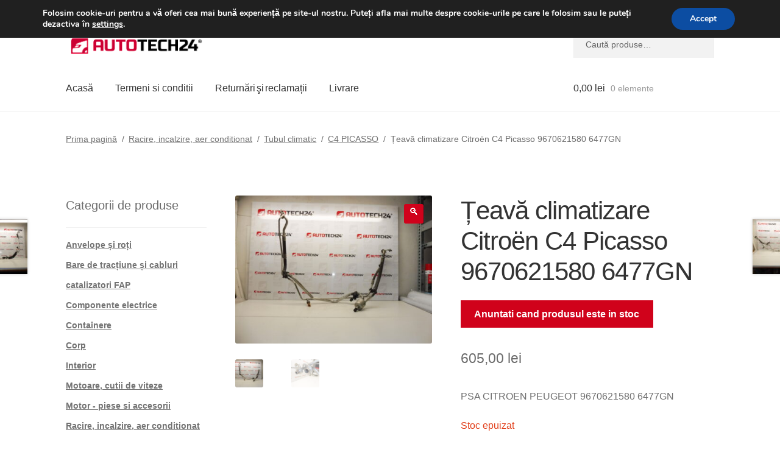

--- FILE ---
content_type: text/html; charset=UTF-8
request_url: https://www.autotech24.ro/teava-climatizare-citroen-c4-picasso-9670621580-6477gn-2/
body_size: 29189
content:
<!doctype html>
<html lang="ro-RO">
<head>
<meta charset="UTF-8">
<meta name="viewport" content="width=device-width, initial-scale=1">
<link rel="profile" href="http://gmpg.org/xfn/11">
<link rel="pingback" href="https://www.autotech24.ro/xmlrpc.php">
<title>Țeavă climatizare Citroën C4 Picasso 9670621580 6477GN | A24 România</title>
<meta name='robots' content='max-image-preview:large' />
<link rel='dns-prefetch' href='//client.crisp.chat' />
<link rel='dns-prefetch' href='//www.googletagmanager.com' />
<link rel="alternate" type="application/rss+xml" title="A24 România &raquo; Flux" href="https://www.autotech24.ro/feed/" />
<link rel="alternate" title="oEmbed (JSON)" type="application/json+oembed" href="https://www.autotech24.ro/wp-json/oembed/1.0/embed?url=https%3A%2F%2Fwww.autotech24.ro%2Fteava-climatizare-citroen-c4-picasso-9670621580-6477gn-2%2F" />
<link rel="alternate" title="oEmbed (XML)" type="text/xml+oembed" href="https://www.autotech24.ro/wp-json/oembed/1.0/embed?url=https%3A%2F%2Fwww.autotech24.ro%2Fteava-climatizare-citroen-c4-picasso-9670621580-6477gn-2%2F&#038;format=xml" />
<style>
.lazyload,
.lazyloading {
max-width: 100%;
}
</style>
<style>
.smush-dimensions {
--smush-image-aspect-ratio: auto;
aspect-ratio: var(--smush-image-aspect-ratio);
}
</style>
<style id='wp-img-auto-sizes-contain-inline-css'>
img:is([sizes=auto i],[sizes^="auto," i]){contain-intrinsic-size:3000px 1500px}
/*# sourceURL=wp-img-auto-sizes-contain-inline-css */
</style>
<link rel='stylesheet' id='storefront-top-bar-css' href='https://www.autotech24.ro/wp-content/cache/autoptimize/css/autoptimize_single_f6332e206b2857cfb07d9a4d47ea59ca.css?ver=6.9' media='all' />
<link rel='stylesheet' id='storefront-gutenberg-blocks-css' href='https://www.autotech24.ro/wp-content/cache/autoptimize/css/autoptimize_single_8b2637597ab5218d9ac392df2de3b822.css?ver=4.6.2' media='print' onload="this.media='all'" />
<style id='storefront-gutenberg-blocks-inline-css'>
.wp-block-button__link:not(.has-text-color) {
color: #ffffff;
}
.wp-block-button__link:not(.has-text-color):hover,
.wp-block-button__link:not(.has-text-color):focus,
.wp-block-button__link:not(.has-text-color):active {
color: #ffffff;
}
.wp-block-button__link:not(.has-background) {
background-color: #d0021b;
}
.wp-block-button__link:not(.has-background):hover,
.wp-block-button__link:not(.has-background):focus,
.wp-block-button__link:not(.has-background):active {
border-color: #b70002;
background-color: #b70002;
}
.wc-block-grid__products .wc-block-grid__product .wp-block-button__link {
background-color: #d0021b;
border-color: #d0021b;
color: #ffffff;
}
.wp-block-quote footer,
.wp-block-quote cite,
.wp-block-quote__citation {
color: #6d6d6d;
}
.wp-block-pullquote cite,
.wp-block-pullquote footer,
.wp-block-pullquote__citation {
color: #6d6d6d;
}
.wp-block-image figcaption {
color: #6d6d6d;
}
.wp-block-separator.is-style-dots::before {
color: #333333;
}
.wp-block-file a.wp-block-file__button {
color: #ffffff;
background-color: #d0021b;
border-color: #d0021b;
}
.wp-block-file a.wp-block-file__button:hover,
.wp-block-file a.wp-block-file__button:focus,
.wp-block-file a.wp-block-file__button:active {
color: #ffffff;
background-color: #b70002;
}
.wp-block-code,
.wp-block-preformatted pre {
color: #6d6d6d;
}
.wp-block-table:not( .has-background ):not( .is-style-stripes ) tbody tr:nth-child(2n) td {
background-color: #fdfdfd;
}
.wp-block-cover .wp-block-cover__inner-container h1:not(.has-text-color),
.wp-block-cover .wp-block-cover__inner-container h2:not(.has-text-color),
.wp-block-cover .wp-block-cover__inner-container h3:not(.has-text-color),
.wp-block-cover .wp-block-cover__inner-container h4:not(.has-text-color),
.wp-block-cover .wp-block-cover__inner-container h5:not(.has-text-color),
.wp-block-cover .wp-block-cover__inner-container h6:not(.has-text-color) {
color: #000000;
}
div.wc-block-components-price-slider__range-input-progress,
.rtl .wc-block-components-price-slider__range-input-progress {
--range-color: #d0021b;
}
/* Target only IE11 */
@media all and (-ms-high-contrast: none), (-ms-high-contrast: active) {
.wc-block-components-price-slider__range-input-progress {
background: #d0021b;
}
}
.wc-block-components-button:not(.is-link) {
background-color: #d0021b;
color: #ffffff;
}
.wc-block-components-button:not(.is-link):hover,
.wc-block-components-button:not(.is-link):focus,
.wc-block-components-button:not(.is-link):active {
background-color: #b70002;
color: #ffffff;
}
.wc-block-components-button:not(.is-link):disabled {
background-color: #d0021b;
color: #ffffff;
}
.wc-block-cart__submit-container {
background-color: #ffffff;
}
.wc-block-cart__submit-container::before {
color: rgba(220,220,220,0.5);
}
.wc-block-components-order-summary-item__quantity {
background-color: #ffffff;
border-color: #6d6d6d;
box-shadow: 0 0 0 2px #ffffff;
color: #6d6d6d;
}
/*# sourceURL=storefront-gutenberg-blocks-inline-css */
</style>
<link rel='stylesheet' id='contact-form-7-css' href='https://www.autotech24.ro/wp-content/cache/autoptimize/css/autoptimize_single_64ac31699f5326cb3c76122498b76f66.css?ver=6.1.4' media='print' onload="this.media='all'" />
<link rel='stylesheet' id='photoswipe-css' href='https://www.autotech24.ro/wp-content/plugins/woocommerce/assets/css/photoswipe/photoswipe.min.css?ver=10.4.3' media='all' />
<link rel='stylesheet' id='photoswipe-default-skin-css' href='https://www.autotech24.ro/wp-content/plugins/woocommerce/assets/css/photoswipe/default-skin/default-skin.min.css?ver=10.4.3' media='all' />
<style id='woocommerce-inline-inline-css'>
.woocommerce form .form-row .required { visibility: visible; }
/*# sourceURL=woocommerce-inline-inline-css */
</style>
<link rel='stylesheet' id='storefront-style-css' href='https://www.autotech24.ro/wp-content/cache/autoptimize/css/autoptimize_single_3f8f1d54858e56889e530ec9c52e919e.css?ver=4.6.2' media='all' />
<style id='storefront-style-inline-css'>
.main-navigation ul li a,
.site-title a,
ul.menu li a,
.site-branding h1 a,
button.menu-toggle,
button.menu-toggle:hover,
.handheld-navigation .dropdown-toggle {
color: #333333;
}
button.menu-toggle,
button.menu-toggle:hover {
border-color: #333333;
}
.main-navigation ul li a:hover,
.main-navigation ul li:hover > a,
.site-title a:hover,
.site-header ul.menu li.current-menu-item > a {
color: #747474;
}
table:not( .has-background ) th {
background-color: #f8f8f8;
}
table:not( .has-background ) tbody td {
background-color: #fdfdfd;
}
table:not( .has-background ) tbody tr:nth-child(2n) td,
fieldset,
fieldset legend {
background-color: #fbfbfb;
}
.site-header,
.secondary-navigation ul ul,
.main-navigation ul.menu > li.menu-item-has-children:after,
.secondary-navigation ul.menu ul,
.storefront-handheld-footer-bar,
.storefront-handheld-footer-bar ul li > a,
.storefront-handheld-footer-bar ul li.search .site-search,
button.menu-toggle,
button.menu-toggle:hover {
background-color: #ffffff;
}
p.site-description,
.site-header,
.storefront-handheld-footer-bar {
color: #404040;
}
button.menu-toggle:after,
button.menu-toggle:before,
button.menu-toggle span:before {
background-color: #333333;
}
h1, h2, h3, h4, h5, h6, .wc-block-grid__product-title {
color: #333333;
}
.widget h1 {
border-bottom-color: #333333;
}
body,
.secondary-navigation a {
color: #6d6d6d;
}
.widget-area .widget a,
.hentry .entry-header .posted-on a,
.hentry .entry-header .post-author a,
.hentry .entry-header .post-comments a,
.hentry .entry-header .byline a {
color: #727272;
}
a {
color: #d0021b;
}
a:focus,
button:focus,
.button.alt:focus,
input:focus,
textarea:focus,
input[type="button"]:focus,
input[type="reset"]:focus,
input[type="submit"]:focus,
input[type="email"]:focus,
input[type="tel"]:focus,
input[type="url"]:focus,
input[type="password"]:focus,
input[type="search"]:focus {
outline-color: #d0021b;
}
button, input[type="button"], input[type="reset"], input[type="submit"], .button, .widget a.button {
background-color: #d0021b;
border-color: #d0021b;
color: #ffffff;
}
button:hover, input[type="button"]:hover, input[type="reset"]:hover, input[type="submit"]:hover, .button:hover, .widget a.button:hover {
background-color: #b70002;
border-color: #b70002;
color: #ffffff;
}
button.alt, input[type="button"].alt, input[type="reset"].alt, input[type="submit"].alt, .button.alt, .widget-area .widget a.button.alt {
background-color: #d0021b;
border-color: #d0021b;
color: #ffffff;
}
button.alt:hover, input[type="button"].alt:hover, input[type="reset"].alt:hover, input[type="submit"].alt:hover, .button.alt:hover, .widget-area .widget a.button.alt:hover {
background-color: #b70002;
border-color: #b70002;
color: #ffffff;
}
.pagination .page-numbers li .page-numbers.current {
background-color: #e6e6e6;
color: #636363;
}
#comments .comment-list .comment-content .comment-text {
background-color: #f8f8f8;
}
.site-footer {
background-color: #f0f0f0;
color: #6d6d6d;
}
.site-footer a:not(.button):not(.components-button) {
color: #333333;
}
.site-footer .storefront-handheld-footer-bar a:not(.button):not(.components-button) {
color: #333333;
}
.site-footer h1, .site-footer h2, .site-footer h3, .site-footer h4, .site-footer h5, .site-footer h6, .site-footer .widget .widget-title, .site-footer .widget .widgettitle {
color: #333333;
}
.page-template-template-homepage.has-post-thumbnail .type-page.has-post-thumbnail .entry-title {
color: #000000;
}
.page-template-template-homepage.has-post-thumbnail .type-page.has-post-thumbnail .entry-content {
color: #000000;
}
@media screen and ( min-width: 768px ) {
.secondary-navigation ul.menu a:hover {
color: #595959;
}
.secondary-navigation ul.menu a {
color: #404040;
}
.main-navigation ul.menu ul.sub-menu,
.main-navigation ul.nav-menu ul.children {
background-color: #f0f0f0;
}
.site-header {
border-bottom-color: #f0f0f0;
}
}
/*# sourceURL=storefront-style-inline-css */
</style>
<link rel='stylesheet' id='flexible-shipping-free-shipping-css' href='https://www.autotech24.ro/wp-content/cache/autoptimize/css/autoptimize_single_0897f36447762add323908ce82f10a39.css?ver=6.5.4.2' media='print' onload="this.media='all'" />
<link rel='stylesheet' id='algolia-autocomplete-css' href='https://www.autotech24.ro/wp-content/cache/autoptimize/css/autoptimize_single_ab7b90fcc49dbe4c4a14e81f93361078.css?ver=2.11.1' media='print' onload="this.media='all'" />
<link rel='stylesheet' id='storefront-woocommerce-style-css' href='https://www.autotech24.ro/wp-content/cache/autoptimize/css/autoptimize_single_478c843a38b66c5abd3baf9a39caa5b0.css?ver=4.6.2' media='all' />
<style id='storefront-woocommerce-style-inline-css'>
@font-face {
font-family: star;
src: url(https://www.autotech24.ro/wp-content/plugins/woocommerce/assets/fonts/star.eot);
src:
url(https://www.autotech24.ro/wp-content/plugins/woocommerce/assets/fonts/star.eot?#iefix) format("embedded-opentype"),
url(https://www.autotech24.ro/wp-content/plugins/woocommerce/assets/fonts/star.woff) format("woff"),
url(https://www.autotech24.ro/wp-content/plugins/woocommerce/assets/fonts/star.ttf) format("truetype"),
url(https://www.autotech24.ro/wp-content/plugins/woocommerce/assets/fonts/star.svg#star) format("svg");
font-weight: 400;
font-style: normal;
}
@font-face {
font-family: WooCommerce;
src: url(https://www.autotech24.ro/wp-content/plugins/woocommerce/assets/fonts/WooCommerce.eot);
src:
url(https://www.autotech24.ro/wp-content/plugins/woocommerce/assets/fonts/WooCommerce.eot?#iefix) format("embedded-opentype"),
url(https://www.autotech24.ro/wp-content/plugins/woocommerce/assets/fonts/WooCommerce.woff) format("woff"),
url(https://www.autotech24.ro/wp-content/plugins/woocommerce/assets/fonts/WooCommerce.ttf) format("truetype"),
url(https://www.autotech24.ro/wp-content/plugins/woocommerce/assets/fonts/WooCommerce.svg#WooCommerce) format("svg");
font-weight: 400;
font-style: normal;
}
a.cart-contents,
.site-header-cart .widget_shopping_cart a {
color: #333333;
}
a.cart-contents:hover,
.site-header-cart .widget_shopping_cart a:hover,
.site-header-cart:hover > li > a {
color: #747474;
}
table.cart td.product-remove,
table.cart td.actions {
border-top-color: #ffffff;
}
.storefront-handheld-footer-bar ul li.cart .count {
background-color: #333333;
color: #ffffff;
border-color: #ffffff;
}
.woocommerce-tabs ul.tabs li.active a,
ul.products li.product .price,
.onsale,
.wc-block-grid__product-onsale,
.widget_search form:before,
.widget_product_search form:before {
color: #6d6d6d;
}
.woocommerce-breadcrumb a,
a.woocommerce-review-link,
.product_meta a {
color: #727272;
}
.wc-block-grid__product-onsale,
.onsale {
border-color: #6d6d6d;
}
.star-rating span:before,
.quantity .plus, .quantity .minus,
p.stars a:hover:after,
p.stars a:after,
.star-rating span:before,
#payment .payment_methods li input[type=radio]:first-child:checked+label:before {
color: #d0021b;
}
.widget_price_filter .ui-slider .ui-slider-range,
.widget_price_filter .ui-slider .ui-slider-handle {
background-color: #d0021b;
}
.order_details {
background-color: #f8f8f8;
}
.order_details > li {
border-bottom: 1px dotted #e3e3e3;
}
.order_details:before,
.order_details:after {
background: -webkit-linear-gradient(transparent 0,transparent 0),-webkit-linear-gradient(135deg,#f8f8f8 33.33%,transparent 33.33%),-webkit-linear-gradient(45deg,#f8f8f8 33.33%,transparent 33.33%)
}
#order_review {
background-color: #ffffff;
}
#payment .payment_methods > li .payment_box,
#payment .place-order {
background-color: #fafafa;
}
#payment .payment_methods > li:not(.woocommerce-notice) {
background-color: #f5f5f5;
}
#payment .payment_methods > li:not(.woocommerce-notice):hover {
background-color: #f0f0f0;
}
.woocommerce-pagination .page-numbers li .page-numbers.current {
background-color: #e6e6e6;
color: #636363;
}
.wc-block-grid__product-onsale,
.onsale,
.woocommerce-pagination .page-numbers li .page-numbers:not(.current) {
color: #6d6d6d;
}
p.stars a:before,
p.stars a:hover~a:before,
p.stars.selected a.active~a:before {
color: #6d6d6d;
}
p.stars.selected a.active:before,
p.stars:hover a:before,
p.stars.selected a:not(.active):before,
p.stars.selected a.active:before {
color: #d0021b;
}
.single-product div.product .woocommerce-product-gallery .woocommerce-product-gallery__trigger {
background-color: #d0021b;
color: #ffffff;
}
.single-product div.product .woocommerce-product-gallery .woocommerce-product-gallery__trigger:hover {
background-color: #b70002;
border-color: #b70002;
color: #ffffff;
}
.button.added_to_cart:focus,
.button.wc-forward:focus {
outline-color: #d0021b;
}
.added_to_cart,
.site-header-cart .widget_shopping_cart a.button,
.wc-block-grid__products .wc-block-grid__product .wp-block-button__link {
background-color: #d0021b;
border-color: #d0021b;
color: #ffffff;
}
.added_to_cart:hover,
.site-header-cart .widget_shopping_cart a.button:hover,
.wc-block-grid__products .wc-block-grid__product .wp-block-button__link:hover {
background-color: #b70002;
border-color: #b70002;
color: #ffffff;
}
.added_to_cart.alt, .added_to_cart, .widget a.button.checkout {
background-color: #d0021b;
border-color: #d0021b;
color: #ffffff;
}
.added_to_cart.alt:hover, .added_to_cart:hover, .widget a.button.checkout:hover {
background-color: #b70002;
border-color: #b70002;
color: #ffffff;
}
.button.loading {
color: #d0021b;
}
.button.loading:hover {
background-color: #d0021b;
}
.button.loading:after {
color: #ffffff;
}
@media screen and ( min-width: 768px ) {
.site-header-cart .widget_shopping_cart,
.site-header .product_list_widget li .quantity {
color: #404040;
}
.site-header-cart .widget_shopping_cart .buttons,
.site-header-cart .widget_shopping_cart .total {
background-color: #f5f5f5;
}
.site-header-cart .widget_shopping_cart {
background-color: #f0f0f0;
}
}
.storefront-product-pagination a {
color: #6d6d6d;
background-color: #ffffff;
}
.storefront-sticky-add-to-cart {
color: #6d6d6d;
background-color: #ffffff;
}
.storefront-sticky-add-to-cart a:not(.button) {
color: #333333;
}
/*# sourceURL=storefront-woocommerce-style-inline-css */
</style>
<link rel='stylesheet' id='storefront-child-style-css' href='https://www.autotech24.ro/wp-content/cache/autoptimize/css/autoptimize_single_de3b2483ba9a4ae58e063c50d50a733a.css?ver=2.5.6' media='print' onload="this.media='all'" />
<link rel='stylesheet' id='moove_gdpr_frontend-css' href='https://www.autotech24.ro/wp-content/cache/autoptimize/css/autoptimize_single_fa720c8532a35a9ee87600b97339b760.css?ver=5.0.9' media='all' />
<style id='moove_gdpr_frontend-inline-css'>
#moove_gdpr_cookie_modal,#moove_gdpr_cookie_info_bar,.gdpr_cookie_settings_shortcode_content{font-family:&#039;Nunito&#039;,sans-serif}#moove_gdpr_save_popup_settings_button{background-color:#373737;color:#fff}#moove_gdpr_save_popup_settings_button:hover{background-color:#000}#moove_gdpr_cookie_info_bar .moove-gdpr-info-bar-container .moove-gdpr-info-bar-content a.mgbutton,#moove_gdpr_cookie_info_bar .moove-gdpr-info-bar-container .moove-gdpr-info-bar-content button.mgbutton{background-color:#0C4DA2}#moove_gdpr_cookie_modal .moove-gdpr-modal-content .moove-gdpr-modal-footer-content .moove-gdpr-button-holder a.mgbutton,#moove_gdpr_cookie_modal .moove-gdpr-modal-content .moove-gdpr-modal-footer-content .moove-gdpr-button-holder button.mgbutton,.gdpr_cookie_settings_shortcode_content .gdpr-shr-button.button-green{background-color:#0C4DA2;border-color:#0C4DA2}#moove_gdpr_cookie_modal .moove-gdpr-modal-content .moove-gdpr-modal-footer-content .moove-gdpr-button-holder a.mgbutton:hover,#moove_gdpr_cookie_modal .moove-gdpr-modal-content .moove-gdpr-modal-footer-content .moove-gdpr-button-holder button.mgbutton:hover,.gdpr_cookie_settings_shortcode_content .gdpr-shr-button.button-green:hover{background-color:#fff;color:#0C4DA2}#moove_gdpr_cookie_modal .moove-gdpr-modal-content .moove-gdpr-modal-close i,#moove_gdpr_cookie_modal .moove-gdpr-modal-content .moove-gdpr-modal-close span.gdpr-icon{background-color:#0C4DA2;border:1px solid #0C4DA2}#moove_gdpr_cookie_info_bar span.moove-gdpr-infobar-allow-all.focus-g,#moove_gdpr_cookie_info_bar span.moove-gdpr-infobar-allow-all:focus,#moove_gdpr_cookie_info_bar button.moove-gdpr-infobar-allow-all.focus-g,#moove_gdpr_cookie_info_bar button.moove-gdpr-infobar-allow-all:focus,#moove_gdpr_cookie_info_bar span.moove-gdpr-infobar-reject-btn.focus-g,#moove_gdpr_cookie_info_bar span.moove-gdpr-infobar-reject-btn:focus,#moove_gdpr_cookie_info_bar button.moove-gdpr-infobar-reject-btn.focus-g,#moove_gdpr_cookie_info_bar button.moove-gdpr-infobar-reject-btn:focus,#moove_gdpr_cookie_info_bar span.change-settings-button.focus-g,#moove_gdpr_cookie_info_bar span.change-settings-button:focus,#moove_gdpr_cookie_info_bar button.change-settings-button.focus-g,#moove_gdpr_cookie_info_bar button.change-settings-button:focus{-webkit-box-shadow:0 0 1px 3px #0C4DA2;-moz-box-shadow:0 0 1px 3px #0C4DA2;box-shadow:0 0 1px 3px #0C4DA2}#moove_gdpr_cookie_modal .moove-gdpr-modal-content .moove-gdpr-modal-close i:hover,#moove_gdpr_cookie_modal .moove-gdpr-modal-content .moove-gdpr-modal-close span.gdpr-icon:hover,#moove_gdpr_cookie_info_bar span[data-href]>u.change-settings-button{color:#0C4DA2}#moove_gdpr_cookie_modal .moove-gdpr-modal-content .moove-gdpr-modal-left-content #moove-gdpr-menu li.menu-item-selected a span.gdpr-icon,#moove_gdpr_cookie_modal .moove-gdpr-modal-content .moove-gdpr-modal-left-content #moove-gdpr-menu li.menu-item-selected button span.gdpr-icon{color:inherit}#moove_gdpr_cookie_modal .moove-gdpr-modal-content .moove-gdpr-modal-left-content #moove-gdpr-menu li a span.gdpr-icon,#moove_gdpr_cookie_modal .moove-gdpr-modal-content .moove-gdpr-modal-left-content #moove-gdpr-menu li button span.gdpr-icon{color:inherit}#moove_gdpr_cookie_modal .gdpr-acc-link{line-height:0;font-size:0;color:transparent;position:absolute}#moove_gdpr_cookie_modal .moove-gdpr-modal-content .moove-gdpr-modal-close:hover i,#moove_gdpr_cookie_modal .moove-gdpr-modal-content .moove-gdpr-modal-left-content #moove-gdpr-menu li a,#moove_gdpr_cookie_modal .moove-gdpr-modal-content .moove-gdpr-modal-left-content #moove-gdpr-menu li button,#moove_gdpr_cookie_modal .moove-gdpr-modal-content .moove-gdpr-modal-left-content #moove-gdpr-menu li button i,#moove_gdpr_cookie_modal .moove-gdpr-modal-content .moove-gdpr-modal-left-content #moove-gdpr-menu li a i,#moove_gdpr_cookie_modal .moove-gdpr-modal-content .moove-gdpr-tab-main .moove-gdpr-tab-main-content a:hover,#moove_gdpr_cookie_info_bar.moove-gdpr-dark-scheme .moove-gdpr-info-bar-container .moove-gdpr-info-bar-content a.mgbutton:hover,#moove_gdpr_cookie_info_bar.moove-gdpr-dark-scheme .moove-gdpr-info-bar-container .moove-gdpr-info-bar-content button.mgbutton:hover,#moove_gdpr_cookie_info_bar.moove-gdpr-dark-scheme .moove-gdpr-info-bar-container .moove-gdpr-info-bar-content a:hover,#moove_gdpr_cookie_info_bar.moove-gdpr-dark-scheme .moove-gdpr-info-bar-container .moove-gdpr-info-bar-content button:hover,#moove_gdpr_cookie_info_bar.moove-gdpr-dark-scheme .moove-gdpr-info-bar-container .moove-gdpr-info-bar-content span.change-settings-button:hover,#moove_gdpr_cookie_info_bar.moove-gdpr-dark-scheme .moove-gdpr-info-bar-container .moove-gdpr-info-bar-content button.change-settings-button:hover,#moove_gdpr_cookie_info_bar.moove-gdpr-dark-scheme .moove-gdpr-info-bar-container .moove-gdpr-info-bar-content u.change-settings-button:hover,#moove_gdpr_cookie_info_bar span[data-href]>u.change-settings-button,#moove_gdpr_cookie_info_bar.moove-gdpr-dark-scheme .moove-gdpr-info-bar-container .moove-gdpr-info-bar-content a.mgbutton.focus-g,#moove_gdpr_cookie_info_bar.moove-gdpr-dark-scheme .moove-gdpr-info-bar-container .moove-gdpr-info-bar-content button.mgbutton.focus-g,#moove_gdpr_cookie_info_bar.moove-gdpr-dark-scheme .moove-gdpr-info-bar-container .moove-gdpr-info-bar-content a.focus-g,#moove_gdpr_cookie_info_bar.moove-gdpr-dark-scheme .moove-gdpr-info-bar-container .moove-gdpr-info-bar-content button.focus-g,#moove_gdpr_cookie_info_bar.moove-gdpr-dark-scheme .moove-gdpr-info-bar-container .moove-gdpr-info-bar-content a.mgbutton:focus,#moove_gdpr_cookie_info_bar.moove-gdpr-dark-scheme .moove-gdpr-info-bar-container .moove-gdpr-info-bar-content button.mgbutton:focus,#moove_gdpr_cookie_info_bar.moove-gdpr-dark-scheme .moove-gdpr-info-bar-container .moove-gdpr-info-bar-content a:focus,#moove_gdpr_cookie_info_bar.moove-gdpr-dark-scheme .moove-gdpr-info-bar-container .moove-gdpr-info-bar-content button:focus,#moove_gdpr_cookie_info_bar.moove-gdpr-dark-scheme .moove-gdpr-info-bar-container .moove-gdpr-info-bar-content span.change-settings-button.focus-g,span.change-settings-button:focus,button.change-settings-button.focus-g,button.change-settings-button:focus,#moove_gdpr_cookie_info_bar.moove-gdpr-dark-scheme .moove-gdpr-info-bar-container .moove-gdpr-info-bar-content u.change-settings-button.focus-g,#moove_gdpr_cookie_info_bar.moove-gdpr-dark-scheme .moove-gdpr-info-bar-container .moove-gdpr-info-bar-content u.change-settings-button:focus{color:#0C4DA2}#moove_gdpr_cookie_modal .moove-gdpr-branding.focus-g span,#moove_gdpr_cookie_modal .moove-gdpr-modal-content .moove-gdpr-tab-main a.focus-g,#moove_gdpr_cookie_modal .moove-gdpr-modal-content .moove-gdpr-tab-main .gdpr-cd-details-toggle.focus-g{color:#0C4DA2}#moove_gdpr_cookie_modal.gdpr_lightbox-hide{display:none}
/*# sourceURL=moove_gdpr_frontend-inline-css */
</style>
<script src="https://www.autotech24.ro/wp-includes/js/dist/hooks.min.js?ver=dd5603f07f9220ed27f1" id="wp-hooks-js"></script>
<script src="https://www.autotech24.ro/wp-includes/js/jquery/jquery.min.js?ver=3.7.1" id="jquery-core-js"></script>
<script src="https://www.autotech24.ro/wp-content/plugins/woocommerce/assets/js/jquery-blockui/jquery.blockUI.min.js?ver=2.7.0-wc.10.4.3" id="wc-jquery-blockui-js" defer data-wp-strategy="defer"></script>
<script id="wc-add-to-cart-js-extra">
var wc_add_to_cart_params = {"ajax_url":"/wp-admin/admin-ajax.php","wc_ajax_url":"/?wc-ajax=%%endpoint%%","i18n_view_cart":"Vezi co\u0219ul","cart_url":"https://www.autotech24.ro/cart/","is_cart":"","cart_redirect_after_add":"no"};
//# sourceURL=wc-add-to-cart-js-extra
</script>
<script src="https://www.autotech24.ro/wp-content/plugins/woocommerce/assets/js/frontend/add-to-cart.min.js?ver=10.4.3" id="wc-add-to-cart-js" defer data-wp-strategy="defer"></script>
<script src="https://www.autotech24.ro/wp-content/plugins/woocommerce/assets/js/zoom/jquery.zoom.min.js?ver=1.7.21-wc.10.4.3" id="wc-zoom-js" defer data-wp-strategy="defer"></script>
<script src="https://www.autotech24.ro/wp-content/plugins/woocommerce/assets/js/flexslider/jquery.flexslider.min.js?ver=2.7.2-wc.10.4.3" id="wc-flexslider-js" defer data-wp-strategy="defer"></script>
<script src="https://www.autotech24.ro/wp-content/plugins/woocommerce/assets/js/photoswipe/photoswipe.min.js?ver=4.1.1-wc.10.4.3" id="wc-photoswipe-js" defer data-wp-strategy="defer"></script>
<script src="https://www.autotech24.ro/wp-content/plugins/woocommerce/assets/js/photoswipe/photoswipe-ui-default.min.js?ver=4.1.1-wc.10.4.3" id="wc-photoswipe-ui-default-js" defer data-wp-strategy="defer"></script>
<script id="wc-single-product-js-extra">
var wc_single_product_params = {"i18n_required_rating_text":"Te rog selecteaz\u0103 o evaluare","i18n_rating_options":["Una din 5 stele","2 din 5 stele","3 din 5 stele","4 din 5 stele","5 din 5 stele"],"i18n_product_gallery_trigger_text":"Vezi galeria cu imagini pe ecran \u00eentreg","review_rating_required":"yes","flexslider":{"rtl":false,"animation":"slide","smoothHeight":true,"directionNav":false,"controlNav":"thumbnails","slideshow":false,"animationSpeed":500,"animationLoop":false,"allowOneSlide":false},"zoom_enabled":"1","zoom_options":[],"photoswipe_enabled":"1","photoswipe_options":{"shareEl":false,"closeOnScroll":false,"history":false,"hideAnimationDuration":0,"showAnimationDuration":0},"flexslider_enabled":"1"};
//# sourceURL=wc-single-product-js-extra
</script>
<script src="https://www.autotech24.ro/wp-content/plugins/woocommerce/assets/js/frontend/single-product.min.js?ver=10.4.3" id="wc-single-product-js" defer data-wp-strategy="defer"></script>
<script src="https://www.autotech24.ro/wp-content/plugins/woocommerce/assets/js/js-cookie/js.cookie.min.js?ver=2.1.4-wc.10.4.3" id="wc-js-cookie-js" defer data-wp-strategy="defer"></script>
<script id="woocommerce-js-extra">
var woocommerce_params = {"ajax_url":"/wp-admin/admin-ajax.php","wc_ajax_url":"/?wc-ajax=%%endpoint%%","i18n_password_show":"Arat\u0103 parola","i18n_password_hide":"Ascunde parola"};
//# sourceURL=woocommerce-js-extra
</script>
<script src="https://www.autotech24.ro/wp-content/plugins/woocommerce/assets/js/frontend/woocommerce.min.js?ver=10.4.3" id="woocommerce-js" defer data-wp-strategy="defer"></script>
<script id="wc-cart-fragments-js-extra">
var wc_cart_fragments_params = {"ajax_url":"/wp-admin/admin-ajax.php","wc_ajax_url":"/?wc-ajax=%%endpoint%%","cart_hash_key":"wc_cart_hash_5cb46c81b45c4239b7754c3e57d174aa","fragment_name":"wc_fragments_5cb46c81b45c4239b7754c3e57d174aa","request_timeout":"5000"};
//# sourceURL=wc-cart-fragments-js-extra
</script>
<script src="https://www.autotech24.ro/wp-content/plugins/woocommerce/assets/js/frontend/cart-fragments.min.js?ver=10.4.3" id="wc-cart-fragments-js" defer data-wp-strategy="defer"></script>
<script id="pmw-js-extra">
var pmw = {"ajax_url":"https://www.autotech24.ro/wp-admin/admin-ajax.php","root":"https://www.autotech24.ro/wp-json/","nonce_wp_rest":"13cb397f91","nonce_ajax":"4c789d9061"};
//# sourceURL=pmw-js-extra
</script>
<script src="https://www.autotech24.ro/wp-content/plugins/woocommerce-google-adwords-conversion-tracking-tag/js/public/free/pmw-public.p1.min.js?ver=1.55.0" id="pmw-js"></script>
<!-- Google tag (gtag.js) snippet added by Site Kit -->
<!-- Google Analytics snippet added by Site Kit -->
<script src="https://www.googletagmanager.com/gtag/js?id=G-1D87GX8FL2" id="google_gtagjs-js" async></script>
<script id="google_gtagjs-js-after">
window.dataLayer = window.dataLayer || [];function gtag(){dataLayer.push(arguments);}
gtag("set","linker",{"domains":["www.autotech24.ro"]});
gtag("js", new Date());
gtag("set", "developer_id.dZTNiMT", true);
gtag("config", "G-1D87GX8FL2");
//# sourceURL=google_gtagjs-js-after
</script>
<link rel="https://api.w.org/" href="https://www.autotech24.ro/wp-json/" /><link rel="alternate" title="JSON" type="application/json" href="https://www.autotech24.ro/wp-json/wp/v2/product/156915" /><link rel="EditURI" type="application/rsd+xml" title="RSD" href="https://www.autotech24.ro/xmlrpc.php?rsd" />
<meta name="generator" content="WordPress 6.9" />
<link rel='shortlink' href='https://www.autotech24.ro/?p=156915' />
<meta name="generator" content="Site Kit by Google 1.170.0" />		<script>
document.documentElement.className = document.documentElement.className.replace('no-js', 'js');
</script>
<style>
.no-js img.lazyload {
display: none;
}
figure.wp-block-image img.lazyloading {
min-width: 150px;
}
.lazyload,
.lazyloading {
--smush-placeholder-width: 100px;
--smush-placeholder-aspect-ratio: 1/1;
width: var(--smush-image-width, var(--smush-placeholder-width)) !important;
aspect-ratio: var(--smush-image-aspect-ratio, var(--smush-placeholder-aspect-ratio)) !important;
}
.lazyload {
opacity: 0;
}
.lazyloading {
border: 0 !important;
opacity: 1;
background: #F3F3F3 url('https://www.autotech24.ro/wp-content/plugins/wp-smush-pro/app/assets/images/smush-placeholder.png') no-repeat center !important;
background-size: 16px auto !important;
min-width: 16px;
}
</style>
<link rel="apple-touch-icon" sizes="57x57" href="/apple-icon-57x57.png">
<link rel="apple-touch-icon" sizes="60x60" href="/apple-icon-60x60.png">
<link rel="apple-touch-icon" sizes="72x72" href="/apple-icon-72x72.png">
<link rel="apple-touch-icon" sizes="76x76" href="/apple-icon-76x76.png">
<link rel="apple-touch-icon" sizes="114x114" href="/apple-icon-114x114.png">
<link rel="apple-touch-icon" sizes="120x120" href="/apple-icon-120x120.png">
<link rel="apple-touch-icon" sizes="144x144" href="/apple-icon-144x144.png">
<link rel="apple-touch-icon" sizes="152x152" href="/apple-icon-152x152.png">
<link rel="apple-touch-icon" sizes="180x180" href="/apple-icon-180x180.png">
<link rel="icon" type="image/png" sizes="192x192"  href="/android-icon-192x192.png">
<link rel="icon" type="image/png" sizes="32x32" href="/favicon-32x32.png">
<link rel="icon" type="image/png" sizes="96x96" href="/favicon-96x96.png">
<link rel="icon" type="image/png" sizes="16x16" href="/favicon-16x16.png">
<link rel="manifest" href="/manifest.json">
<meta name="msapplication-TileColor" content="#ffffff">
<meta name="msapplication-TileImage" content="/ms-icon-144x144.png">
<meta name="theme-color" content="#ffffff">
<noscript><style>.woocommerce-product-gallery{ opacity: 1 !important; }</style></noscript>
<!-- START Pixel Manager for WooCommerce -->
<script>
window.pmwDataLayer = window.pmwDataLayer || {};
window.pmwDataLayer = Object.assign(window.pmwDataLayer, {"cart":{},"cart_item_keys":{},"version":{"number":"1.55.0","pro":false,"eligible_for_updates":false,"distro":"fms","beta":false,"show":true},"pixels":[],"shop":{"list_name":"Product | Țeavă climatizare Citroën C4 Picasso 9670621580 6477GN","list_id":"product_teava-climatizare-citroen-c4-picasso-9670621580-6477gn","page_type":"product","product_type":"simple","currency":"RON","selectors":{"addToCart":[],"beginCheckout":[]},"order_duplication_prevention":true,"view_item_list_trigger":{"test_mode":false,"background_color":"green","opacity":0.5,"repeat":true,"timeout":1000,"threshold":0.8},"variations_output":true,"session_active":false},"page":{"id":156915,"title":"Țeavă climatizare Citroën C4 Picasso 9670621580 6477GN","type":"product","categories":[],"parent":{"id":0,"title":"Țeavă climatizare Citroën C4 Picasso 9670621580 6477GN","type":"product","categories":[]}},"general":{"user_logged_in":false,"scroll_tracking_thresholds":[],"page_id":156915,"exclude_domains":[],"server_2_server":{"active":false,"user_agent_exclude_patterns":[],"ip_exclude_list":[],"pageview_event_s2s":{"is_active":false,"pixels":[]}},"consent_management":{"explicit_consent":false},"lazy_load_pmw":false,"chunk_base_path":"https://www.autotech24.ro/wp-content/plugins/woocommerce-google-adwords-conversion-tracking-tag/js/public/free/","modules":{"load_deprecated_functions":false}}});
</script>
<!-- END Pixel Manager for WooCommerce -->
<meta name="pm-dataLayer-meta" content="156915" class="pmwProductId"
data-id="156915">
<script>
(window.pmwDataLayer = window.pmwDataLayer || {}).products                = window.pmwDataLayer.products || {};
window.pmwDataLayer.products[156915] = {"id":"156915","sku":"6439-V1_K35","price":605,"brand":"","quantity":1,"dyn_r_ids":{"post_id":"156915","sku":"6439-V1_K35","gpf":"woocommerce_gpf_156915","gla":"gla_156915"},"is_variable":false,"type":"simple","name":"Țeavă climatizare Citroën C4 Picasso 9670621580 6477GN","category":["C4 PICASSO","Racire, incalzire, aer conditionat","Tubul climatic"],"is_variation":false};
</script>
<!-- SEO meta tags powered by SmartCrawl https://wpmudev.com/project/smartcrawl-wordpress-seo/ -->
<link rel="canonical" href="https://www.autotech24.ro/teava-climatizare-citroen-c4-picasso-9670621580-6477gn-2/" />
<meta name="description" content="PSA CITROEN PEUGEOT 9670621580 6477GN" />
<script type="application/ld+json">{"@context":"https:\/\/schema.org","@graph":[{"@type":"Organization","@id":"https:\/\/www.autotech24.ro\/#schema-publishing-organization","url":"https:\/\/www.autotech24.ro","name":"A24 Rom\u00e2nia","logo":{"@type":"ImageObject","@id":"https:\/\/www.autotech24.ro\/#schema-organization-logo","url":"https:\/\/www.autotech24.ro\/wp-content\/uploads\/2022\/10\/AutoTech-WP.gif","height":60,"width":60}},{"@type":"WebSite","@id":"https:\/\/www.autotech24.ro\/#schema-website","url":"https:\/\/www.autotech24.ro","name":"A24 Rom\u00e2nia","encoding":"UTF-8","potentialAction":{"@type":"SearchAction","target":"https:\/\/www.autotech24.ro\/search\/{search_term_string}\/","query-input":"required name=search_term_string"},"image":{"@type":"ImageObject","@id":"https:\/\/www.autotech24.ro\/#schema-site-logo","url":"https:\/\/www.autotech24.ro\/wp-content\/uploads\/2022\/10\/AutoTech-WP.gif","height":93,"width":470}},{"@type":"BreadcrumbList","@id":"https:\/\/www.autotech24.ro\/teava-climatizare-citroen-c4-picasso-9670621580-6477gn-2?page&post_type=product&product=teava-climatizare-citroen-c4-picasso-9670621580-6477gn-2&name=teava-climatizare-citroen-c4-picasso-9670621580-6477gn-2\/#breadcrumb","itemListElement":[{"@type":"ListItem","position":1,"name":"Home","item":"https:\/\/www.autotech24.ro"},{"@type":"ListItem","position":2,"name":"Piese de schimb Citro\u00ebn Peugeot","item":"https:\/\/www.autotech24.ro\/"},{"@type":"ListItem","position":3,"name":"\u021aeav\u0103 climatizare Citro\u00ebn C4 Picasso 9670621580 6477GN"}]},{"@type":"WebPage","@id":"https:\/\/www.autotech24.ro\/teava-climatizare-citroen-c4-picasso-9670621580-6477gn-2\/#schema-webpage","isPartOf":{"@id":"https:\/\/www.autotech24.ro\/#schema-website"},"publisher":{"@id":"https:\/\/www.autotech24.ro\/#schema-publishing-organization"},"url":"https:\/\/www.autotech24.ro\/teava-climatizare-citroen-c4-picasso-9670621580-6477gn-2\/","hasPart":[{"@type":"SiteNavigationElement","@id":"https:\/\/www.autotech24.ro\/teava-climatizare-citroen-c4-picasso-9670621580-6477gn-2\/#schema-nav-element-17441","name":"Acas\u0103","url":"https:\/\/www.autotech24.ro\/"},{"@type":"SiteNavigationElement","@id":"https:\/\/www.autotech24.ro\/teava-climatizare-citroen-c4-picasso-9670621580-6477gn-2\/#schema-nav-element-17442","name":"","url":"https:\/\/www.autotech24.ro\/termeni-si-conditii\/"},{"@type":"SiteNavigationElement","@id":"https:\/\/www.autotech24.ro\/teava-climatizare-citroen-c4-picasso-9670621580-6477gn-2\/#schema-nav-element-174127","name":"Return\u0103ri\u202f\u015fi\u202freclama\u021bii","url":"https:\/\/www.autotech24.ro\/procedura-de-reclamatie\/"},{"@type":"SiteNavigationElement","@id":"https:\/\/www.autotech24.ro\/teava-climatizare-citroen-c4-picasso-9670621580-6477gn-2\/#schema-nav-element-17443","name":"","url":"https:\/\/www.autotech24.ro\/livrare\/"}]},{"@type":"Product","name":"\u021aeav\u0103 climatizare Citro\u00ebn C4 Picasso 9670621580 6477GN","description":"PSA CITROEN PEUGEOT 9670621580 6477GN","sku":"6439-V1_K35","image":[{"@type":"ImageObject","@id":"https:\/\/www.autotech24.ro\/teava-climatizare-citroen-c4-picasso-9670621580-6477gn-2\/#schema-article-image","url":"https:\/\/www.autotech24.ro\/wp-content\/uploads\/2025\/03\/P1040183.jpg","height":"1536","width":"2048"}],"brand":{"@type":"Brand","name":"Citro\u00ebn \/ Peugeot"},"offers":[{"@type":"Offer","availability":"OutOfStock","price":"605","priceCurrency":"RON","priceValidUntil":"2027-12-31","url":"https:\/\/www.autotech24.ro\/teava-climatizare-citroen-c4-picasso-9670621580-6477gn-2\/"}]}]}</script>
<meta property="og:type" content="og:product" />
<meta property="og:url" content="https://www.autotech24.ro/teava-climatizare-citroen-c4-picasso-9670621580-6477gn-2/" />
<meta property="og:title" content="Țeavă climatizare Citroën C4 Picasso 9670621580 6477GN | A24 România" />
<meta property="og:description" content="PSA CITROEN PEUGEOT 9670621580 6477GN" />
<meta property="og:image" content="https://www.autotech24.ro/wp-content/uploads/2025/03/P1040183.jpg" />
<meta property="og:image:width" content="2048" />
<meta property="og:image:height" content="1536" />
<meta property="product:price:amount" content="605.00" />
<meta property="product:price:currency" content="RON" />
<meta property="og:availability" content="out of stock" />
<meta property="product:availability" content="out of stock" />
<meta name="twitter:card" content="summary_large_image" />
<meta name="twitter:title" content="Țeavă climatizare Citroën C4 Picasso 9670621580 6477GN | A24 România" />
<meta name="twitter:description" content="PSA CITROEN PEUGEOT 9670621580 6477GN" />
<meta name="twitter:image" content="https://www.autotech24.ro/wp-content/uploads/2025/03/P1040183.jpg" />
<!-- /SEO -->
<style type="text/css">
.woa-top-bar-wrap, .woa-top-bar .block .widget_nav_menu ul li .sub-menu { background: #5b5b5b; } .woa-top-bar .block .widget_nav_menu ul li .sub-menu li a:hover { background: #424242 } .woa-top-bar-wrap * { color: #efefef; } .woa-top-bar-wrap a, .woa-top-bar-wrap .widget_nav_menu li.current-menu-item > a { color: #ffffff !important; } .woa-top-bar-wrap a:hover { opacity: 0.9; }
</style>
<style>
.algolia-search-highlight {
background-color: #fffbcc;
border-radius: 2px;
font-style: normal;
}
</style>
<link rel='stylesheet' id='wc-blocks-style-css' href='https://www.autotech24.ro/wp-content/cache/autoptimize/css/autoptimize_single_e2d671c403c7e2bd09b3b298c748d0db.css?ver=wc-10.4.3' media='all' />
<link rel='stylesheet' id='wc-stripe-blocks-checkout-style-css' href='https://www.autotech24.ro/wp-content/cache/autoptimize/css/autoptimize_single_e8714ae20951f109d7eee33d7f732249.css?ver=bed36fae78fd866e15bcdecc0d82dbb8' media='all' />
<link rel='stylesheet' id='wc-stripe-upe-classic-css' href='https://www.autotech24.ro/wp-content/cache/autoptimize/css/autoptimize_single_3bb35c8af8103db7d6907baa4a403c15.css?ver=9.5.1' media='all' />
<link rel='stylesheet' id='stripelink_styles-css' href='https://www.autotech24.ro/wp-content/cache/autoptimize/css/autoptimize_single_8120ff5e5ef1dc070467c951b7a31e2b.css?ver=9.5.1' media='all' />
</head>
<body class="wp-singular product-template-default single single-product postid-156915 wp-custom-logo wp-embed-responsive wp-theme-storefront wp-child-theme-autotech theme-storefront woocommerce woocommerce-page woocommerce-no-js storefront-align-wide left-sidebar woocommerce-active storefront-top-bar-active">
<div id="page" class="hfeed site">
<div class="woa-top-bar-wrap show-on-mobile">
<div class="col-full">
<section class="woa-top-bar col-2 fix">
<section class="block woa-top-bar-1 text-none">
<aside id="custom_html-2" class="widget_text widget widget_custom_html"><div class="textwidget custom-html-widget"><strong style = "font-size: 1.5em;"> LIVRARE de la 33 lei </strong></div></aside>								</section>
<section class="block woa-top-bar-2 text-none">
<aside id="custom_html-3" class="widget_text widget widget_custom_html"><div class="textwidget custom-html-widget"><strong style="font-size: 1.5em; white-space: nowrap;">luni-vineri 9 a.m. - 4 p.m.</strong><strong style="font-size: 1.5em; white-space: nowrap;">031 229 6816</strong></div></aside>								</section>
<div class="clear"></div>
</section>
</div>
</div>
<header id="masthead" class="site-header" role="banner" style="">
<div class="col-full">		<a class="skip-link screen-reader-text" href="#site-navigation">Sari la navigare</a>
<a class="skip-link screen-reader-text" href="#content">Sari la conținut</a>
<div class="site-branding">
<a href="https://www.autotech24.ro/" class="custom-logo-link" rel="home"><img width="470" height="93" src="https://www.autotech24.ro/wp-content/uploads/2022/10/AutoTech-WP.gif" class="custom-logo" alt="Logo" decoding="async" /></a>		</div>
<div class="site-search">
<div class="widget woocommerce widget_product_search"><form role="search" method="get" class="woocommerce-product-search" action="https://www.autotech24.ro/">
<label class="screen-reader-text" for="woocommerce-product-search-field-0">Caută după:</label>
<input type="search" id="woocommerce-product-search-field-0" class="search-field" placeholder="Caută produse…" value="" name="s" />
<button type="submit" value="Caută" class="">Caută</button>
<input type="hidden" name="post_type" value="product" />
</form>
</div>			</div>
</div><div class="storefront-primary-navigation"><div class="col-full">		<nav id="site-navigation" class="main-navigation" role="navigation" aria-label="Navigare principală">
<button id="site-navigation-menu-toggle" class="menu-toggle" aria-controls="site-navigation" aria-expanded="false"><span>Meniu</span></button>
<div class="primary-navigation"><ul id="menu-hlavni" class="menu"><li id="menu-item-17441" class="menu-item menu-item-type-post_type menu-item-object-page menu-item-home current_page_parent menu-item-17441"><a href="https://www.autotech24.ro/">Acasă</a></li>
<li id="menu-item-17442" class="menu-item menu-item-type-post_type menu-item-object-page menu-item-17442"><a href="https://www.autotech24.ro/termeni-si-conditii/">Termeni si conditii</a></li>
<li id="menu-item-174127" class="menu-item menu-item-type-post_type menu-item-object-page menu-item-174127"><a href="https://www.autotech24.ro/procedura-de-reclamatie/">Returnări şi reclamații</a></li>
<li id="menu-item-17443" class="menu-item menu-item-type-post_type menu-item-object-page menu-item-17443"><a href="https://www.autotech24.ro/livrare/">Livrare</a></li>
</ul></div><div class="menu"><ul>
<li ><a href="https://www.autotech24.ro/">Prima pagină</a></li><li class="page_item page-item-17423"><a href="https://www.autotech24.ro/a-lua-legatura/">A lua legatura</a></li>
<li class="page_item page-item-8"><a href="https://www.autotech24.ro/contul-meu/">Contul meu</a></li>
<li class="page_item page-item-6"><a href="https://www.autotech24.ro/cart/">Coș</a></li>
<li class="page_item page-item-172243"><a href="https://www.autotech24.ro/despre-noi/">Despre noi</a></li>
<li class="page_item page-item-7"><a href="https://www.autotech24.ro/checkout/">Finalizare comandă</a></li>
<li class="page_item page-item-17426"><a href="https://www.autotech24.ro/livrare/">Livrare</a></li>
<li class="page_item page-item-94770"><a href="https://www.autotech24.ro/livrare-in-toata-lumea/">Livrare în toată lumea</a></li>
<li class="page_item page-item-17431"><a href="https://www.autotech24.ro/plangere/">Plângere</a></li>
<li class="page_item page-item-39964"><a href="https://www.autotech24.ro/platile/">Plățile</a></li>
<li class="page_item page-item-3"><a href="https://www.autotech24.ro/politica-de-confidentialitate/">Politică de confidențialitate</a></li>
<li class="page_item page-item-133695"><a href="https://www.autotech24.ro/procedura-de-reclamatie/">Procedura de reclamație</a></li>
<li class="page_item page-item-17433"><a href="https://www.autotech24.ro/termeni-si-conditii/">Termeni si conditii</a></li>
</ul></div>
</nav><!-- #site-navigation -->
<ul id="site-header-cart" class="site-header-cart menu">
<li class="">
<a class="cart-contents" href="https://www.autotech24.ro/cart/" title="Vezi coșul tău de cumpărături">
<span class="woocommerce-Price-amount amount">0,00&nbsp;<span class="woocommerce-Price-currencySymbol">lei</span></span> <span class="count">0 elemente</span>
</a>
</li>
<li>
<div class="widget woocommerce widget_shopping_cart"><div class="widget_shopping_cart_content"></div></div>			</li>
</ul>
</div></div>
</header><!-- #masthead -->
<div class="storefront-breadcrumb"><div class="col-full"><nav class="woocommerce-breadcrumb" aria-label="firimituri"><a href="https://www.autotech24.ro">Prima pagină</a><span class="breadcrumb-separator"> / </span><a href="https://www.autotech24.ro/racire-incalzire-aer-conditionat/">Racire, incalzire, aer conditionat</a><span class="breadcrumb-separator"> / </span><a href="https://www.autotech24.ro/tubul-climatic/">Tubul climatic</a><span class="breadcrumb-separator"> / </span><a href="https://www.autotech24.ro/c4-picasso/">C4 PICASSO</a><span class="breadcrumb-separator"> / </span>Țeavă climatizare Citroën C4 Picasso 9670621580 6477GN</nav></div></div>
<div id="content" class="site-content" tabindex="-1">
<div class="col-full">
<div class="woocommerce"></div>
<div id="primary" class="content-area">
<main id="main" class="site-main" role="main">
<div class="woocommerce-notices-wrapper"></div><div id="product-156915" class="product type-product post-156915 status-publish first outofstock product_cat-c4-picasso product_cat-racire-incalzire-aer-conditionat product_cat-tubul-climatic product_tag-6477gn product_tag-9505 has-post-thumbnail taxable shipping-taxable purchasable product-type-simple">
<div class="woocommerce-product-gallery woocommerce-product-gallery--with-images woocommerce-product-gallery--columns-4 images" data-columns="4" style="opacity: 0; transition: opacity .25s ease-in-out;">
<div class="woocommerce-product-gallery__wrapper">
<div data-thumb="https://www.autotech24.ro/wp-content/uploads/2025/03/P1040183-100x100.jpg" data-thumb-alt="Teava climatizare Citroën C4 Picasso 9670621580 6477GN" data-thumb-srcset="https://www.autotech24.ro/wp-content/uploads/2025/03/P1040183-100x100.jpg 100w, https://www.autotech24.ro/wp-content/uploads/2025/03/P1040183-150x150.jpg 150w, https://www.autotech24.ro/wp-content/uploads/2025/03/P1040183-324x324.jpg 324w"  data-thumb-sizes="(max-width: 100px) 100vw, 100px" class="woocommerce-product-gallery__image"><a href="https://www.autotech24.ro/wp-content/uploads/2025/03/P1040183.jpg"><img loading="lazy" width="416" height="312" src="https://www.autotech24.ro/wp-content/uploads/2025/03/P1040183-416x312.jpg" class="wp-post-image" alt="Teava climatizare Citroën C4 Picasso 9670621580 6477GN" data-caption="" data-src="https://www.autotech24.ro/wp-content/uploads/2025/03/P1040183.jpg" data-large_image="https://www.autotech24.ro/wp-content/uploads/2025/03/P1040183.jpg" data-large_image_width="2048" data-large_image_height="1536" decoding="async" fetchpriority="high" srcset="https://www.autotech24.ro/wp-content/uploads/2025/03/P1040183-416x312.jpg 416w, https://www.autotech24.ro/wp-content/uploads/2025/03/P1040183-300x225.jpg 300w, https://www.autotech24.ro/wp-content/uploads/2025/03/P1040183-1024x768.jpg 1024w, https://www.autotech24.ro/wp-content/uploads/2025/03/P1040183-768x576.jpg 768w, https://www.autotech24.ro/wp-content/uploads/2025/03/P1040183-1536x1152.jpg 1536w, https://www.autotech24.ro/wp-content/uploads/2025/03/P1040183.jpg 2048w" sizes="auto, (max-width: 416px) 100vw, 416px" /></a></div><div data-thumb="https://www.autotech24.ro/wp-content/uploads/2025/03/P1040188-100x100.jpg" data-thumb-alt="Teava climatizare Citroën C4 Picasso 9670621580 6477GN" data-thumb-srcset="https://www.autotech24.ro/wp-content/uploads/2025/03/P1040188-100x100.jpg 100w, https://www.autotech24.ro/wp-content/uploads/2025/03/P1040188-150x150.jpg 150w, https://www.autotech24.ro/wp-content/uploads/2025/03/P1040188-324x324.jpg 324w"  data-thumb-sizes="(max-width: 100px) 100vw, 100px" class="woocommerce-product-gallery__image"><a href="https://www.autotech24.ro/wp-content/uploads/2025/03/P1040188.jpg"><img loading="lazy" width="416" height="312" src="https://www.autotech24.ro/wp-content/uploads/2025/03/P1040188-416x312.jpg" class="" alt="Teava climatizare Citroën C4 Picasso 9670621580 6477GN" data-caption="" data-src="https://www.autotech24.ro/wp-content/uploads/2025/03/P1040188.jpg" data-large_image="https://www.autotech24.ro/wp-content/uploads/2025/03/P1040188.jpg" data-large_image_width="2048" data-large_image_height="1536" decoding="async" srcset="https://www.autotech24.ro/wp-content/uploads/2025/03/P1040188-416x312.jpg 416w, https://www.autotech24.ro/wp-content/uploads/2025/03/P1040188-300x225.jpg 300w, https://www.autotech24.ro/wp-content/uploads/2025/03/P1040188-1024x768.jpg 1024w, https://www.autotech24.ro/wp-content/uploads/2025/03/P1040188-768x576.jpg 768w, https://www.autotech24.ro/wp-content/uploads/2025/03/P1040188-1536x1152.jpg 1536w, https://www.autotech24.ro/wp-content/uploads/2025/03/P1040188.jpg 2048w" sizes="auto, (max-width: 416px) 100vw, 416px" /></a></div>	</div>
</div>
<div class="summary entry-summary">
<h1 class="product_title entry-title">Țeavă climatizare Citroën C4 Picasso 9670621580 6477GN</h1><a href="https://customer.autotech24.cz?shop=autotech24.ro&#038;name=%C8%9Aeav%C4%83+climatizare+Citro%C3%ABn+C4+Picasso+9670621580+6477GN&#038;sku=6439-V1_K35" class="button alt custom-button" target="_blank">Anuntati cand produsul este in stoc</a><p class="price"><span class="woocommerce-Price-amount amount"><bdi>605,00&nbsp;<span class="woocommerce-Price-currencySymbol">lei</span></bdi></span></p>
<div class="woocommerce-product-details__short-description">
<p>PSA CITROEN PEUGEOT 9670621580 6477GN</p>
</div>
<p class="stock out-of-stock">Stoc epuizat</p>
<div id="ppcp-recaptcha-v2-container" style="margin:20px 0;"></div><div class="product_meta">
<span class="sku_wrapper">SKU: <span class="sku">6439-V1_K35</span></span>
<span class="posted_in">Categorii: <a href="https://www.autotech24.ro/c4-picasso/" rel="tag">C4 PICASSO</a>, <a href="https://www.autotech24.ro/racire-incalzire-aer-conditionat/" rel="tag">Racire, incalzire, aer conditionat</a>, <a href="https://www.autotech24.ro/tubul-climatic/" rel="tag">Tubul climatic</a></span>
<span class="tagged_as">Etichete: <a href="https://www.autotech24.ro/eticheta-produs/6477gn/" rel="tag">6477GN</a>, <a href="https://www.autotech24.ro/eticheta-produs/9670621580/" rel="tag">9670621580</a></span>
</div>
</div>
<div class="woocommerce-tabs wc-tabs-wrapper">
<ul class="tabs wc-tabs" role="tablist">
<li role="presentation" class="description_tab" id="tab-title-description">
<a href="#tab-description" role="tab" aria-controls="tab-description">
Descriere					</a>
</li>
<li role="presentation" class="additional_information_tab" id="tab-title-additional_information">
<a href="#tab-additional_information" role="tab" aria-controls="tab-additional_information">
Informații suplimentare					</a>
</li>
</ul>
<div class="woocommerce-Tabs-panel woocommerce-Tabs-panel--description panel entry-content wc-tab" id="tab-description" role="tabpanel" aria-labelledby="tab-title-description">
<h2>Descriere</h2>
<h3>Descriere produs</h3>
<p>Țeavă climatizare destinată modelelor Citroën C4 Grand Picasso echipate cu motor 1.6 HDi, cod motor 9HR. Această piesă este esențială pentru funcționarea corectă a sistemului de climatizare, asigurând circulația optimă a agentului frigorific în circuitul aerului condiționat.</p>
<p>Schimbarea acestei țevă este recomandată atunci când apar scurgeri, blocaje sau deteriorări care pot afecta performanța climatizării. În exploatare uzura poate apărea din cauza coroziunii sau fisurilor cauzate de vibrații și temperaturi variabile. Montarea se realizează prin demontarea vechii țevă și instalarea noii piese, asigurând etanșeitatea conexiunilor și verificând funcționalitatea sistemului după montaj.</p>
<h3>Informații tehnice</h3>
<ul>
<li><strong>Producător:</strong> PSA (Citroën / Peugeot)</li>
<li><strong>Model:</strong> Citroën C4 Grand Picasso</li>
<li><strong>Motor:</strong> 1.6 HDi, cod motor 9HR</li>
<li><strong>Coduri produs:</strong> 9670621580, 6477GN</li>
<li><strong>Alte coduri:</strong> Aplicabil codurilor PSA pentru sistemul de climatizare specifice modelului</li>
</ul>
<h3>Utilizare și întreținere</h3>
<p>Țeava de climatizare este un element vital în sistemul de răcire auto, facilitând transferul agentului frigorific între componentele circuitului. Verificarea periodică a integrității și a conexiunilor previne defectarea sistemului de climatizare, oferind confort termic optim în timpul călătoriilor.</p>
</div>
<div class="woocommerce-Tabs-panel woocommerce-Tabs-panel--additional_information panel entry-content wc-tab" id="tab-additional_information" role="tabpanel" aria-labelledby="tab-title-additional_information">
<h2>Informații suplimentare</h2>
<table class="woocommerce-product-attributes shop_attributes" aria-label="Detalii produs">
<tr class="woocommerce-product-attributes-item woocommerce-product-attributes-item--weight">
<th class="woocommerce-product-attributes-item__label" scope="row">Greutate</th>
<td class="woocommerce-product-attributes-item__value">11 kg</td>
</tr>
</table>
</div>
</div>
<section class="related products">
<h2>Produse similare</h2>
<ul class="products columns-3">
<li class="product type-product post-91765 status-publish first instock product_cat-307-tubul-climatic product_cat-c4-tubul-climatic product_cat-c4-picasso product_cat-racire-incalzire-aer-conditionat product_cat-tubul-climatic product_tag-6460lz product_tag-6460xp has-post-thumbnail taxable shipping-taxable purchasable product-type-simple">
<a href="https://www.autotech24.ro/conducta-climatizare-citroen-c4-peugeot-307-6460lz-6460xp/" class="woocommerce-LoopProduct-link woocommerce-loop-product__link"><img width="324" height="324" data-src="https://www.autotech24.ro/wp-content/uploads/2025/03/P1050808-scaled-1-324x324.jpg" class="attachment-woocommerce_thumbnail size-woocommerce_thumbnail lazyload" alt="Conductă climatizare Citroën C4 Peugeot 307 6460LZ 6460XP" decoding="async" data-srcset="https://www.autotech24.ro/wp-content/uploads/2025/03/P1050808-scaled-1-324x324.jpg 324w, https://www.autotech24.ro/wp-content/uploads/2025/03/P1050808-scaled-1-150x150.jpg 150w, https://www.autotech24.ro/wp-content/uploads/2025/03/P1050808-scaled-1-100x100.jpg 100w" data-sizes="auto" src="[data-uri]" style="--smush-placeholder-width: 324px; --smush-placeholder-aspect-ratio: 324/324;" data-original-sizes="(max-width: 324px) 100vw, 324px" /><h2 class="woocommerce-loop-product__title">Tunel de climatizare Citroën C4 Peugeot 307 6460LZ 6460XP</h2>
<span class="price"><span class="woocommerce-Price-amount amount"><bdi>182,00&nbsp;<span class="woocommerce-Price-currencySymbol">lei</span></bdi></span></span>
</a><a href="/teava-climatizare-citroen-c4-picasso-9670621580-6477gn-2/?add-to-cart=91765" aria-describedby="woocommerce_loop_add_to_cart_link_describedby_91765" data-quantity="1" class="button product_type_simple add_to_cart_button ajax_add_to_cart" data-product_id="91765" data-product_sku="3223-AC12_K21a M2670" aria-label="Adaugă în coș: &amp;lbquo;Tunel de climatizare Citroën C4 Peugeot 307 6460LZ 6460XP&rdquo;" rel="nofollow" data-success_message="&bdquo;Tunel de climatizare Citroën C4 Peugeot 307 6460LZ 6460XP&rdquo; a fost adăugat în coș" role="button">Adaugă în coș</a>	<span id="woocommerce_loop_add_to_cart_link_describedby_91765" class="screen-reader-text">
</span>
<input type="hidden" class="pmwProductId" data-id="91765">
<script>
(window.pmwDataLayer = window.pmwDataLayer || {}).products                = window.pmwDataLayer.products || {};
window.pmwDataLayer.products[91765] = {"id":"91765","sku":"3223-AC12_K21a M2670","price":182,"brand":"","quantity":1,"dyn_r_ids":{"post_id":"91765","sku":"3223-AC12_K21a M2670","gpf":"woocommerce_gpf_91765","gla":"gla_91765"},"is_variable":false,"type":"simple","name":"Tunel de climatizare Citroën C4 Peugeot 307 6460LZ 6460XP","category":["307","c4","C4 PICASSO","Racire, incalzire, aer conditionat","Tubul climatic"],"is_variation":false};
window.pmw_product_position = window.pmw_product_position || 1;
window.pmwDataLayer.products[91765]['position'] = window.pmw_product_position++;
</script>
</li>
<li class="product type-product post-91928 status-publish instock product_cat-307-tubul-climatic product_cat-c4-tubul-climatic product_cat-c4-picasso product_cat-racire-incalzire-aer-conditionat product_cat-tubul-climatic product_tag-6460lz product_tag-6460xp product_tag-6477d4 product_tag-10435 has-post-thumbnail taxable shipping-taxable purchasable product-type-simple">
<a href="https://www.autotech24.ro/conducta-climatizare-citroen-c4-picasso-9685502680-6477d4/" class="woocommerce-LoopProduct-link woocommerce-loop-product__link"><img width="324" height="324" data-src="https://www.autotech24.ro/wp-content/uploads/2025/03/P1070199-324x324.jpg" class="attachment-woocommerce_thumbnail size-woocommerce_thumbnail lazyload" alt="Conducta climatizare Citroën C4 Picasso 9685502680 6477D4" decoding="async" data-srcset="https://www.autotech24.ro/wp-content/uploads/2025/03/P1070199-324x324.jpg 324w, https://www.autotech24.ro/wp-content/uploads/2025/03/P1070199-150x150.jpg 150w, https://www.autotech24.ro/wp-content/uploads/2025/03/P1070199-100x100.jpg 100w" data-sizes="auto" src="[data-uri]" style="--smush-placeholder-width: 324px; --smush-placeholder-aspect-ratio: 324/324;" data-original-sizes="(max-width: 324px) 100vw, 324px" /><h2 class="woocommerce-loop-product__title">Conductă climatizare Citroën C4 Picasso 9685502680 6477D4</h2>
<span class="price"><span class="woocommerce-Price-amount amount"><bdi>182,00&nbsp;<span class="woocommerce-Price-currencySymbol">lei</span></bdi></span></span>
</a><a href="/teava-climatizare-citroen-c4-picasso-9670621580-6477gn-2/?add-to-cart=91928" aria-describedby="woocommerce_loop_add_to_cart_link_describedby_91928" data-quantity="1" class="button product_type_simple add_to_cart_button ajax_add_to_cart" data-product_id="91928" data-product_sku="6985-AC12_K21a M2670" aria-label="Adaugă în coș: &amp;lbquo;Conductă climatizare Citroën C4 Picasso 9685502680 6477D4&rdquo;" rel="nofollow" data-success_message="&bdquo;Conductă climatizare Citroën C4 Picasso 9685502680 6477D4&rdquo; a fost adăugat în coș" role="button">Adaugă în coș</a>	<span id="woocommerce_loop_add_to_cart_link_describedby_91928" class="screen-reader-text">
</span>
<input type="hidden" class="pmwProductId" data-id="91928">
<script>
(window.pmwDataLayer = window.pmwDataLayer || {}).products                = window.pmwDataLayer.products || {};
window.pmwDataLayer.products[91928] = {"id":"91928","sku":"6985-AC12_K21a M2670","price":182,"brand":"","quantity":1,"dyn_r_ids":{"post_id":"91928","sku":"6985-AC12_K21a M2670","gpf":"woocommerce_gpf_91928","gla":"gla_91928"},"is_variable":false,"type":"simple","name":"Conductă climatizare Citroën C4 Picasso 9685502680 6477D4","category":["307","c4","C4 PICASSO","Racire, incalzire, aer conditionat","Tubul climatic"],"is_variation":false};
window.pmw_product_position = window.pmw_product_position || 1;
window.pmwDataLayer.products[91928]['position'] = window.pmw_product_position++;
</script>
</li>
<li class="product type-product post-157003 status-publish last instock product_cat-c4-picasso product_cat-racire-incalzire-aer-conditionat product_cat-tubul-climatic product_tag-6477d5 product_tag-10846 has-post-thumbnail taxable shipping-taxable purchasable product-type-simple">
<a href="https://www.autotech24.ro/conducta-climatizare-citroen-c4-picasso-9653505780-6477d5-2/" class="woocommerce-LoopProduct-link woocommerce-loop-product__link"><img width="324" height="324" data-src="https://www.autotech24.ro/wp-content/uploads/2025/03/P1080624-324x324.jpg" class="attachment-woocommerce_thumbnail size-woocommerce_thumbnail lazyload" alt="Conducta climatizare Citroën C4 Picasso 9653505780 6477D5" decoding="async" data-srcset="https://www.autotech24.ro/wp-content/uploads/2025/03/P1080624-324x324.jpg 324w, https://www.autotech24.ro/wp-content/uploads/2025/03/P1080624-150x150.jpg 150w, https://www.autotech24.ro/wp-content/uploads/2025/03/P1080624-100x100.jpg 100w" data-sizes="auto" src="[data-uri]" style="--smush-placeholder-width: 324px; --smush-placeholder-aspect-ratio: 324/324;" data-original-sizes="(max-width: 324px) 100vw, 324px" /><h2 class="woocommerce-loop-product__title">Conductă aer condiţionat Citroën C4 Picasso 9653505780 6477D5</h2>
<span class="price"><span class="woocommerce-Price-amount amount"><bdi>605,00&nbsp;<span class="woocommerce-Price-currencySymbol">lei</span></bdi></span></span>
</a><a href="/teava-climatizare-citroen-c4-picasso-9670621580-6477gn-2/?add-to-cart=157003" aria-describedby="woocommerce_loop_add_to_cart_link_describedby_157003" data-quantity="1" class="button product_type_simple add_to_cart_button ajax_add_to_cart" data-product_id="157003" data-product_sku="7253-V1_K41a" aria-label="Adaugă în coș: &amp;lbquo;Conductă aer condiţionat Citroën C4 Picasso 9653505780 6477D5&rdquo;" rel="nofollow" data-success_message="&bdquo;Conductă aer condiţionat Citroën C4 Picasso 9653505780 6477D5&rdquo; a fost adăugat în coș" role="button">Adaugă în coș</a>	<span id="woocommerce_loop_add_to_cart_link_describedby_157003" class="screen-reader-text">
</span>
<input type="hidden" class="pmwProductId" data-id="157003">
<script>
(window.pmwDataLayer = window.pmwDataLayer || {}).products                = window.pmwDataLayer.products || {};
window.pmwDataLayer.products[157003] = {"id":"157003","sku":"7253-V1_K41a","price":605,"brand":"","quantity":1,"dyn_r_ids":{"post_id":"157003","sku":"7253-V1_K41a","gpf":"woocommerce_gpf_157003","gla":"gla_157003"},"is_variable":false,"type":"simple","name":"Conductă aer condiţionat Citroën C4 Picasso 9653505780 6477D5","category":["C4 PICASSO","Racire, incalzire, aer conditionat","Tubul climatic"],"is_variation":false};
window.pmw_product_position = window.pmw_product_position || 1;
window.pmwDataLayer.products[157003]['position'] = window.pmw_product_position++;
</script>
</li>
</ul>
</section>
<nav class="storefront-product-pagination" aria-label="Mai multe produse">
<a href="https://www.autotech24.ro/conducta-climatizare-citroen-c8-peugeot-807-1440081180-6460ve-6460vg/" rel="prev">
<img width="324" height="324" data-src="https://www.autotech24.ro/wp-content/uploads/2025/03/P1030846-324x324.jpg" class="attachment-woocommerce_thumbnail size-woocommerce_thumbnail lazyload" alt="Conducta climatizare Citroën C8 Peugeot 807 1440081180 6460VE 6460VG" src="[data-uri]" style="--smush-placeholder-width: 324px; --smush-placeholder-aspect-ratio: 324/324;" data-srcset="https://www.autotech24.ro/wp-content/uploads/2025/03/P1030846-324x324.jpg 324w, https://www.autotech24.ro/wp-content/uploads/2025/03/P1030846-150x150.jpg 150w, https://www.autotech24.ro/wp-content/uploads/2025/03/P1030846-100x100.jpg 100w" data-sizes="auto" data-original-sizes="(max-width: 324px) 100vw, 324px" />					<span class="storefront-product-pagination__title">Conductă Aer Condiţionat Citroën C8 Peugeot 807 1440081180 6460VE 6460VG</span>
</a>
<a href="https://www.autotech24.ro/conducta-climatizare-peugeot-207-9655448480-9670978780-6477n8-2/" rel="next">
<img width="324" height="324" data-src="https://www.autotech24.ro/wp-content/uploads/2025/03/P1040701-324x324.jpg" class="attachment-woocommerce_thumbnail size-woocommerce_thumbnail lazyload" alt="Conducta climatizare Peugeot 207 9655448480 9670978780 6477N8" src="[data-uri]" style="--smush-placeholder-width: 324px; --smush-placeholder-aspect-ratio: 324/324;" data-srcset="https://www.autotech24.ro/wp-content/uploads/2025/03/P1040701-324x324.jpg 324w, https://www.autotech24.ro/wp-content/uploads/2025/03/P1040701-150x150.jpg 150w, https://www.autotech24.ro/wp-content/uploads/2025/03/P1040701-100x100.jpg 100w" data-sizes="auto" data-original-sizes="(max-width: 324px) 100vw, 324px" />					<span class="storefront-product-pagination__title">Conductă climatizare Peugeot 207 9655448480 9670978780 6477N8</span>
</a>
</nav><!-- .storefront-product-pagination -->
</div>
</main><!-- #main -->
</div><!-- #primary -->
<div id="secondary" class="widget-area" role="complementary">
<div id="woocommerce_product_categories-2" class="widget woocommerce widget_product_categories"><span class="gamma widget-title">Categorii de produse</span><ul class="product-categories"><li class="cat-item cat-item-3296"><a href="https://www.autotech24.ro/anvelope-si-roti/">Anvelope și roți</a></li>
<li class="cat-item cat-item-435"><a href="https://www.autotech24.ro/bare-de-tractiune-si-cabluri/">Bare de tracțiune și cabluri</a></li>
<li class="cat-item cat-item-41"><a href="https://www.autotech24.ro/catalizatori-fap/">catalizatori FAP</a></li>
<li class="cat-item cat-item-17"><a href="https://www.autotech24.ro/componente-electrice/">Componente electrice</a></li>
<li class="cat-item cat-item-4563"><a href="https://www.autotech24.ro/containere/">Containere</a></li>
<li class="cat-item cat-item-66"><a href="https://www.autotech24.ro/corp/">Corp</a></li>
<li class="cat-item cat-item-45"><a href="https://www.autotech24.ro/interior/">Interior</a></li>
<li class="cat-item cat-item-432"><a href="https://www.autotech24.ro/motoare-cutii-de-viteze/">Motoare, cutii de viteze</a></li>
<li class="cat-item cat-item-35"><a href="https://www.autotech24.ro/motor-piese-si-accesorii/">Motor - piese si accesorii</a></li>
<li class="cat-item cat-item-26 cat-parent current-cat-parent"><a href="https://www.autotech24.ro/racire-incalzire-aer-conditionat/">Racire, incalzire, aer conditionat</a><ul class='children'>
<li class="cat-item cat-item-118"><a href="https://www.autotech24.ro/compresoare-de-aer-conditionat-racire-incalzire-aer-conditionat/">Compresoare de aer conditionat</a></li>
<li class="cat-item cat-item-905"><a href="https://www.autotech24.ro/controlere-ventilatoare-racire-incalzire-aer-conditionat/">Controlere ventilatoare</a></li>
<li class="cat-item cat-item-1405"><a href="https://www.autotech24.ro/furtunuri-de-apa/">Furtunuri de apă</a></li>
<li class="cat-item cat-item-1943"><a href="https://www.autotech24.ro/intercoolery/">Intercoolery</a></li>
<li class="cat-item cat-item-27"><a href="https://www.autotech24.ro/senzor-de-temperatura-interioara/">Senzor de temperatură interioară</a></li>
<li class="cat-item cat-item-1135"><a href="https://www.autotech24.ro/servomotoare-de-incalzire/">Servomotoare de încălzire</a></li>
<li class="cat-item cat-item-1959"><a href="https://www.autotech24.ro/termostate/">Termostate</a></li>
<li class="cat-item cat-item-1186 cat-parent current-cat-parent"><a href="https://www.autotech24.ro/tubul-climatic/">Tubul climatic</a>	<ul class='children'>
<li class="cat-item cat-item-11476"><a href="https://www.autotech24.ro/1007-tubul-climatic/">1007</a></li>
<li class="cat-item cat-item-5424"><a href="https://www.autotech24.ro/107-tubul-climatic/">107</a></li>
<li class="cat-item cat-item-3396"><a href="https://www.autotech24.ro/206-tubul-climatic/">206</a></li>
<li class="cat-item cat-item-2955"><a href="https://www.autotech24.ro/207-tubul-climatic/">207</a></li>
<li class="cat-item cat-item-3116"><a href="https://www.autotech24.ro/208-2008/">208 2008</a></li>
<li class="cat-item cat-item-4899"><a href="https://www.autotech24.ro/3008/">3008</a></li>
<li class="cat-item cat-item-5113"><a href="https://www.autotech24.ro/301-tubul-climatic/">301</a></li>
<li class="cat-item cat-item-6289"><a href="https://www.autotech24.ro/306-tubul-climatic/">306</a></li>
<li class="cat-item cat-item-1850"><a href="https://www.autotech24.ro/307-tubul-climatic/">307</a></li>
<li class="cat-item cat-item-4900"><a href="https://www.autotech24.ro/308-tubul-climatic/">308</a></li>
<li class="cat-item cat-item-3157"><a href="https://www.autotech24.ro/407-tubul-climatic/">407</a></li>
<li class="cat-item cat-item-4904"><a href="https://www.autotech24.ro/5008/">5008</a></li>
<li class="cat-item cat-item-2085"><a href="https://www.autotech24.ro/berlingo-i-ii-parteneri-i-ii-tubul-climatic/">BERLINGO I II PARTENERI I II</a></li>
<li class="cat-item cat-item-3202"><a href="https://www.autotech24.ro/berlingo-iii-partener-iii-tubul-climatic/">BERLINGO III PARTENER III</a></li>
<li class="cat-item cat-item-11587"><a href="https://www.autotech24.ro/berlingo-k9/">Berlingo K9</a></li>
<li class="cat-item cat-item-14244"><a href="https://www.autotech24.ro/c-crosser-4007/">C-Crosser 4007</a></li>
<li class="cat-item cat-item-5114"><a href="https://www.autotech24.ro/c-elysee/">C-ELYSEE</a></li>
<li class="cat-item cat-item-2486"><a href="https://www.autotech24.ro/c2-tubul-climatic/">C2</a></li>
<li class="cat-item cat-item-2487"><a href="https://www.autotech24.ro/c3-tubul-climatic/">C3</a></li>
<li class="cat-item cat-item-3117"><a href="https://www.autotech24.ro/c3-i-si-ii-si-iii/">C3 I și II și III</a></li>
<li class="cat-item cat-item-2956"><a href="https://www.autotech24.ro/c3-picasso-tubul-climatic/">C3 Picasso</a></li>
<li class="cat-item cat-item-1851"><a href="https://www.autotech24.ro/c4-tubul-climatic/">c4</a></li>
<li class="cat-item cat-item-4901"><a href="https://www.autotech24.ro/c4-ii/">C4 II</a></li>
<li class="cat-item cat-item-1852 current-cat"><a href="https://www.autotech24.ro/c4-picasso/">C4 PICASSO</a></li>
<li class="cat-item cat-item-2016"><a href="https://www.autotech24.ro/c5-i-tubul-climatic/">C5 I</a></li>
<li class="cat-item cat-item-3158"><a href="https://www.autotech24.ro/c5-ii-tubul-climatic/">C5 II</a></li>
<li class="cat-item cat-item-5633"><a href="https://www.autotech24.ro/c5-x7-tubul-climatic/">C5 X7</a></li>
<li class="cat-item cat-item-9399"><a href="https://www.autotech24.ro/c8-si-807-tubul-climatic/">C8 și 807</a></li>
<li class="cat-item cat-item-5425"><a href="https://www.autotech24.ro/numarul-1-tubul-climatic/">NUMARUL 1</a></li>
<li class="cat-item cat-item-11588"><a href="https://www.autotech24.ro/partener-k9/">PARTENER K9</a></li>
<li class="cat-item cat-item-4902"><a href="https://www.autotech24.ro/rcz/">RCZ</a></li>
<li class="cat-item cat-item-11589"><a href="https://www.autotech24.ro/rifter/">RIFTER</a></li>
<li class="cat-item cat-item-6290"><a href="https://www.autotech24.ro/xsara-tubul-climatic/">XSARA</a></li>
<li class="cat-item cat-item-1187"><a href="https://www.autotech24.ro/xsara-picasso-tubul-climatic/">XSARA PICASSO</a></li>
</ul>
</li>
<li class="cat-item cat-item-750"><a href="https://www.autotech24.ro/unitate-de-incalzire-aer-conditionat/">Unitate de incalzire/aer conditionat</a></li>
<li class="cat-item cat-item-572"><a href="https://www.autotech24.ro/ventilatoare-de-incalzire-si-aer-conditionat/">Ventilatoare de incalzire si aer conditionat</a></li>
<li class="cat-item cat-item-244"><a href="https://www.autotech24.ro/ventilator-radiator-racire-incalzire-aer-conditionat/">Ventilator radiator</a></li>
</ul>
</li>
<li class="cat-item cat-item-331"><a href="https://www.autotech24.ro/sasiu-si-osii/">Șasiu și osii</a></li>
<li class="cat-item cat-item-87"><a href="https://www.autotech24.ro/seturi-de-scule/">Seturi de scule</a></li>
</ul></div><div id="media_image-2" class="widget widget_media_image"><figure style="width: 300px" class="wp-caption alignnone"><img width="300" height="103" data-src="https://www.autotech24.ro/wp-content/uploads/2024/05/karty-300x103.png" class="image wp-image-119851  attachment-medium size-medium lazyload" alt="" style="--smush-placeholder-width: 300px; --smush-placeholder-aspect-ratio: 300/103;max-width: 100%; height: auto;" decoding="async" data-srcset="https://www.autotech24.ro/wp-content/uploads/2024/05/karty-300x103.png 300w, https://www.autotech24.ro/wp-content/uploads/2024/05/karty-768x264.png 768w, https://www.autotech24.ro/wp-content/uploads/2024/05/karty-416x143.png 416w, https://www.autotech24.ro/wp-content/uploads/2024/05/karty.png 808w" data-sizes="auto" src="[data-uri]" data-original-sizes="(max-width: 300px) 100vw, 300px" /><figcaption class="wp-caption-text">Metode de plata</figcaption></figure></div><div id="media_image-4" class="widget widget_media_image"><img width="300" height="300" data-src="https://www.autotech24.ro/wp-content/uploads/2022/06/fan_courier-300x300.png" class="image wp-image-17450  attachment-medium size-medium lazyload" alt="Fan Courier" style="--smush-placeholder-width: 300px; --smush-placeholder-aspect-ratio: 300/300;max-width: 100%; height: auto;" decoding="async" data-srcset="https://www.autotech24.ro/wp-content/uploads/2022/06/fan_courier-300x300.png 300w, https://www.autotech24.ro/wp-content/uploads/2022/06/fan_courier-150x150.png 150w, https://www.autotech24.ro/wp-content/uploads/2022/06/fan_courier-324x324.png 324w, https://www.autotech24.ro/wp-content/uploads/2022/06/fan_courier-416x416.png 416w, https://www.autotech24.ro/wp-content/uploads/2022/06/fan_courier-100x100.png 100w, https://www.autotech24.ro/wp-content/uploads/2022/06/fan_courier.png 600w" data-sizes="auto" src="[data-uri]" data-original-sizes="(max-width: 300px) 100vw, 300px" /></div><div id="media_image-7" class="widget widget_media_image"><img width="150" height="50" data-src="https://www.autotech24.ro/wp-content/uploads/2024/08/gls.png" class="image wp-image-123141  attachment-full size-full lazyload" alt="GLS" style="--smush-placeholder-width: 150px; --smush-placeholder-aspect-ratio: 150/50;max-width: 100%; height: auto;" decoding="async" src="[data-uri]" /></div></div><!-- #secondary -->

</div><!-- .col-full -->
</div><!-- #content -->
<footer id="colophon" class="site-footer" role="contentinfo">
<div class="col-full">
<div class="footer-widgets row-1 col-4 fix">
<div class="block footer-widget-1">
<div id="custom_html-4" class="widget_text widget widget_custom_html"><div class="textwidget custom-html-widget">A24 România<br>
Mail Boxes Etc.<br>
Str. Ana Ipatescu nr. 2<br>
Casuta postala #204<br>
Bacau, Bacau 600002<br><br>
<small>(adresa nu este folosită pentru reclamații)</small></div></div>					</div>
<div class="block footer-widget-2">
<div id="nav_menu-2" class="widget widget_nav_menu"><div class="menu-sekundarni-container"><ul id="menu-sekundarni" class="menu"><li id="menu-item-172245" class="menu-item menu-item-type-post_type menu-item-object-page menu-item-home current_page_parent menu-item-172245"><a href="https://www.autotech24.ro/">Piese de schimb Citroën Peugeot</a></li>
<li id="menu-item-172246" class="menu-item menu-item-type-post_type menu-item-object-page menu-item-privacy-policy menu-item-172246"><a rel="privacy-policy" href="https://www.autotech24.ro/politica-de-confidentialitate/">Politică de confidențialitate</a></li>
<li id="menu-item-172247" class="menu-item menu-item-type-post_type menu-item-object-page menu-item-172247"><a href="https://www.autotech24.ro/a-lua-legatura/">A lua legatura</a></li>
<li id="menu-item-172248" class="menu-item menu-item-type-post_type menu-item-object-page menu-item-172248"><a href="https://www.autotech24.ro/contul-meu/">Contul meu</a></li>
<li id="menu-item-172249" class="menu-item menu-item-type-post_type menu-item-object-page menu-item-172249"><a href="https://www.autotech24.ro/cart/">Coș</a></li>
<li id="menu-item-172250" class="menu-item menu-item-type-post_type menu-item-object-page menu-item-172250"><a href="https://www.autotech24.ro/despre-noi/">Despre noi</a></li>
<li id="menu-item-172251" class="menu-item menu-item-type-post_type menu-item-object-page menu-item-172251"><a href="https://www.autotech24.ro/checkout/">Finalizare comandă</a></li>
<li id="menu-item-172252" class="menu-item menu-item-type-post_type menu-item-object-page menu-item-172252"><a href="https://www.autotech24.ro/livrare/">Livrare</a></li>
<li id="menu-item-172253" class="menu-item menu-item-type-post_type menu-item-object-page menu-item-172253"><a href="https://www.autotech24.ro/livrare-in-toata-lumea/">Livrare în toată lumea</a></li>
<li id="menu-item-172254" class="menu-item menu-item-type-post_type menu-item-object-page menu-item-172254"><a href="https://www.autotech24.ro/plangere/">Plângere</a></li>
<li id="menu-item-172255" class="menu-item menu-item-type-post_type menu-item-object-page menu-item-172255"><a href="https://www.autotech24.ro/platile/">Plățile</a></li>
<li id="menu-item-172256" class="menu-item menu-item-type-post_type menu-item-object-page menu-item-172256"><a href="https://www.autotech24.ro/procedura-de-reclamatie/">Procedura de reclamație</a></li>
<li id="menu-item-172257" class="menu-item menu-item-type-post_type menu-item-object-page menu-item-172257"><a href="https://www.autotech24.ro/termeni-si-conditii/">Termeni si conditii</a></li>
</ul></div></div>					</div>
<div class="block footer-widget-3">
<div id="media_image-5" class="widget widget_media_image"><img width="300" height="300" data-src="https://www.autotech24.ro/wp-content/uploads/2022/06/fan_courier-300x300.png" class="image wp-image-17450  attachment-medium size-medium lazyload" alt="Fan Courier" style="--smush-placeholder-width: 300px; --smush-placeholder-aspect-ratio: 300/300;max-width: 100%; height: auto;" decoding="async" data-srcset="https://www.autotech24.ro/wp-content/uploads/2022/06/fan_courier-300x300.png 300w, https://www.autotech24.ro/wp-content/uploads/2022/06/fan_courier-150x150.png 150w, https://www.autotech24.ro/wp-content/uploads/2022/06/fan_courier-324x324.png 324w, https://www.autotech24.ro/wp-content/uploads/2022/06/fan_courier-416x416.png 416w, https://www.autotech24.ro/wp-content/uploads/2022/06/fan_courier-100x100.png 100w, https://www.autotech24.ro/wp-content/uploads/2022/06/fan_courier.png 600w" data-sizes="auto" src="[data-uri]" data-original-sizes="(max-width: 300px) 100vw, 300px" /></div>					</div>
<div class="block footer-widget-4">
<div id="media_image-6" class="widget widget_media_image"><img width="300" height="103" data-src="https://www.autotech24.ro/wp-content/uploads/2024/05/karty-300x103.png" class="image wp-image-119851  attachment-medium size-medium lazyload" alt="Metode de plata" style="--smush-placeholder-width: 300px; --smush-placeholder-aspect-ratio: 300/103;max-width: 100%; height: auto;" decoding="async" data-srcset="https://www.autotech24.ro/wp-content/uploads/2024/05/karty-300x103.png 300w, https://www.autotech24.ro/wp-content/uploads/2024/05/karty-768x264.png 768w, https://www.autotech24.ro/wp-content/uploads/2024/05/karty-416x143.png 416w, https://www.autotech24.ro/wp-content/uploads/2024/05/karty.png 808w" data-sizes="auto" src="[data-uri]" data-original-sizes="(max-width: 300px) 100vw, 300px" /></div>					</div>
</div><!-- .footer-widgets.row-1 -->
<div class="site-info">
&copy; A24 România 2026
<br />
<a class="privacy-policy-link" href="https://www.autotech24.ro/politica-de-confidentialitate/" rel="privacy-policy">Politică de confidențialitate</a><span role="separator" aria-hidden="true"></span><a href="https://woocommerce.com" target="_blank" title="WooCommerce - cea mai bună platformă de eCommerce pentru WordPress" rel="noreferrer nofollow">Construit cu WooCommerce</a>.					</div><!-- .site-info -->
<div class="storefront-handheld-footer-bar">
<ul class="columns-3">
<li class="my-account">
<a href="https://www.autotech24.ro/contul-meu/">Contul meu</a>					</li>
<li class="search">
<a href="">Caută</a>			<div class="site-search">
<div class="widget woocommerce widget_product_search"><form role="search" method="get" class="woocommerce-product-search" action="https://www.autotech24.ro/">
<label class="screen-reader-text" for="woocommerce-product-search-field-1">Caută după:</label>
<input type="search" id="woocommerce-product-search-field-1" class="search-field" placeholder="Caută produse…" value="" name="s" />
<button type="submit" value="Caută" class="">Caută</button>
<input type="hidden" name="post_type" value="product" />
</form>
</div>			</div>
</li>
<li class="cart">
<a class="footer-cart-contents" href="https://www.autotech24.ro/cart/">Coș de cumpărături				<span class="count">0</span>
</a>
</li>
</ul>
</div>
</div><!-- .col-full -->
</footer><!-- #colophon -->
</div><!-- #page -->
<script type="speculationrules">
{"prefetch":[{"source":"document","where":{"and":[{"href_matches":"/*"},{"not":{"href_matches":["/wp-*.php","/wp-admin/*","/wp-content/uploads/*","/wp-content/*","/wp-content/plugins/*","/wp-content/themes/autotech/*","/wp-content/themes/storefront/*","/*\\?(.+)"]}},{"not":{"selector_matches":"a[rel~=\"nofollow\"]"}},{"not":{"selector_matches":".no-prefetch, .no-prefetch a"}}]},"eagerness":"conservative"}]}
</script>
<!--copyscapeskip-->
<aside id="moove_gdpr_cookie_info_bar" class="moove-gdpr-info-bar-hidden moove-gdpr-align-center moove-gdpr-dark-scheme gdpr_infobar_postion_top" aria-label="Banner cookie-uri GDPR" style="display: none;">
<div class="moove-gdpr-info-bar-container">
<div class="moove-gdpr-info-bar-content">
<div class="moove-gdpr-cookie-notice">
<p><span class="JLqJ4b ChMk0b" data-language-for-alternatives="ro" data-language-to-translate-into="en" data-phrase-index="0" data-number-of-phrases="3"><span class="Q4iAWc">Folosim cookie-uri pentru a vă oferi cea mai bună experiență pe site-ul nostru.</span></span> <span class="JLqJ4b ChMk0b" data-language-for-alternatives="ro" data-language-to-translate-into="en" data-phrase-index="2" data-number-of-phrases="3"><span class="Q4iAWc">Puteți afla mai multe despre cookie-urile pe care le folosim sau le puteți dezactiva în <button  aria-haspopup="true" data-href="#moove_gdpr_cookie_modal" class="change-settings-button">settings</button>.</span></span></p>
</div>
<!--  .moove-gdpr-cookie-notice -->
<div class="moove-gdpr-button-holder">
<button class="mgbutton moove-gdpr-infobar-allow-all gdpr-fbo-0" aria-label="Accept" >Accept</button>
</div>
<!--  .button-container -->
</div>
<!-- moove-gdpr-info-bar-content -->
</div>
<!-- moove-gdpr-info-bar-container -->
</aside>
<!-- #moove_gdpr_cookie_info_bar -->
<!--/copyscapeskip-->
<script>
jQuery("#billing_phone").attr("required", "true");
</script>
<script type="application/ld+json">{"@context":"http:\/\/schema.org","@type":"LocalBusiness","name":"A24 Rom\u00e2nia","aggregateRating":{"@type":"AggregateRating","ratingValue":"4.3","bestRating":"5","ratingCount":"401"}}</script><script type="application/ld+json">{"@context":"https://schema.org/","@type":"BreadcrumbList","itemListElement":[{"@type":"ListItem","position":1,"item":{"name":"Prima pagin\u0103","@id":"https://www.autotech24.ro"}},{"@type":"ListItem","position":2,"item":{"name":"Racire, incalzire, aer conditionat","@id":"https://www.autotech24.ro/racire-incalzire-aer-conditionat/"}},{"@type":"ListItem","position":3,"item":{"name":"Tubul climatic","@id":"https://www.autotech24.ro/tubul-climatic/"}},{"@type":"ListItem","position":4,"item":{"name":"C4 PICASSO","@id":"https://www.autotech24.ro/c4-picasso/"}},{"@type":"ListItem","position":5,"item":{"name":"\u021aeav\u0103 climatizare Citro\u00ebn C4 Picasso 9670621580 6477GN","@id":"https://www.autotech24.ro/teava-climatizare-citroen-c4-picasso-9670621580-6477gn-2/"}}]}</script><script type="text/javascript">var algolia = {"debug":false,"application_id":"NPUEUC0SMD","search_api_key":"cb9383fc9ecb69b92c63f3d7f7b4ab04","powered_by_enabled":false,"insights_enabled":false,"search_hits_per_page":"10","query":"","indices":{"searchable_posts":{"name":"wp_searchable_posts","id":"searchable_posts","enabled":true,"replicas":[]},"posts_product":{"name":"wp_posts_product","id":"posts_product","enabled":true,"replicas":[]},"terms_product_cat":{"name":"wp_terms_product_cat","id":"terms_product_cat","enabled":true,"replicas":[]},"terms_product_tag":{"name":"wp_terms_product_tag","id":"terms_product_tag","enabled":true,"replicas":[]}},"autocomplete":{"sources":[{"index_id":"posts_product","index_name":"wp_posts_product","label":"Produse","admin_name":"Produse","position":10,"max_suggestions":5,"debounce":0,"tmpl_suggestion":"autocomplete-post-suggestion","enabled":true},{"index_id":"terms_product_cat","index_name":"wp_terms_product_cat","label":"Categorii de produse","admin_name":"Categorii de produse","position":20,"max_suggestions":3,"debounce":0,"tmpl_suggestion":"autocomplete-term-suggestion","enabled":true},{"index_id":"terms_product_tag","index_name":"wp_terms_product_tag","label":"Etichete produs","admin_name":"Etichete produs","position":20,"max_suggestions":3,"debounce":0,"tmpl_suggestion":"autocomplete-term-suggestion","enabled":true}],"input_selector":"input[name='s']:not(.no-autocomplete):not(#adminbar-search)"}};</script>
<script type="text/html" id="tmpl-autocomplete-header">
<div class="autocomplete-header">
<div class="autocomplete-header-title">{{{ data.label }}}</div>
<div class="clear"></div>
</div>
</script>
<script type="text/html" id="tmpl-autocomplete-post-suggestion">
<a class="suggestion-link" href="{{ data.permalink }}" title="{{ data.post_title }}">
<# if ( data.images.thumbnail ) { #>
<img class="suggestion-post-thumbnail" src="{{ data.images.thumbnail.url }}" alt="{{ data.post_title }}">
<# } #>
<div class="suggestion-post-attributes">
<span class="suggestion-post-title">{{{ data._highlightResult.post_title.value }}}</span>
<# if ( data._snippetResult['content'] ) { #>
<span class="suggestion-post-content">{{{ data._snippetResult['content'].value }}}</span>
<# } #>
</div>
</a>
</script>
<script type="text/html" id="tmpl-autocomplete-term-suggestion">
<a class="suggestion-link" href="{{ data.permalink }}" title="{{ data.name }}">
<svg viewBox="0 0 21 21" width="21" height="21">
<svg width="21" height="21" viewBox="0 0 21 21">
<path
d="M4.662 8.72l-1.23 1.23c-.682.682-.68 1.792.004 2.477l5.135 5.135c.7.693 1.8.688 2.48.005l1.23-1.23 5.35-5.346c.31-.31.54-.92.51-1.36l-.32-4.29c-.09-1.09-1.05-2.06-2.15-2.14l-4.3-.33c-.43-.03-1.05.2-1.36.51l-.79.8-2.27 2.28-2.28 2.27zm9.826-.98c.69 0 1.25-.56 1.25-1.25s-.56-1.25-1.25-1.25-1.25.56-1.25 1.25.56 1.25 1.25 1.25z"
fill-rule="evenodd"></path>
</svg>
</svg>
<span class="suggestion-post-title">{{{ data._highlightResult.name.value }}}</span>
</a>
</script>
<script type="text/html" id="tmpl-autocomplete-user-suggestion">
<a class="suggestion-link user-suggestion-link" href="{{ data.posts_url }}" title="{{ data.display_name }}">
<# if ( data.avatar_url ) { #>
<img class="suggestion-user-thumbnail" src="{{ data.avatar_url }}" alt="{{ data.display_name }}">
<# } #>
<span class="suggestion-post-title">{{{ data._highlightResult.display_name.value }}}</span>
</a>
</script>
<script type="text/html" id="tmpl-autocomplete-footer">
<div class="autocomplete-footer">
<div class="autocomplete-footer-branding">
<a href="#" class="algolia-powered-by-link" title="Algolia">
<svg width="150px" height="25px" viewBox="0 0 572 64"><path fill="#36395A" d="M16 48.3c-3.4 0-6.3-.6-8.7-1.7A12.4 12.4 0 0 1 1.9 42C.6 40 0 38 0 35.4h6.5a6.7 6.7 0 0 0 3.9 6c1.4.7 3.3 1.1 5.6 1.1 2.2 0 4-.3 5.4-1a7 7 0 0 0 3-2.4 6 6 0 0 0 1-3.4c0-1.5-.6-2.8-1.9-3.7-1.3-1-3.3-1.6-5.9-1.8l-4-.4c-3.7-.3-6.6-1.4-8.8-3.4a10 10 0 0 1-3.3-7.9c0-2.4.6-4.6 1.8-6.4a12 12 0 0 1 5-4.3c2.2-1 4.7-1.6 7.5-1.6s5.5.5 7.6 1.6a12 12 0 0 1 5 4.4c1.2 1.8 1.8 4 1.8 6.7h-6.5a6.4 6.4 0 0 0-3.5-5.9c-1-.6-2.6-1-4.4-1s-3.2.3-4.4 1c-1.1.6-2 1.4-2.6 2.4-.5 1-.8 2-.8 3.1a5 5 0 0 0 1.5 3.6c1 1 2.6 1.7 4.7 1.9l4 .3c2.8.2 5.2.8 7.2 1.8 2.1 1 3.7 2.2 4.9 3.8a9.7 9.7 0 0 1 1.7 5.8c0 2.5-.7 4.7-2 6.6a13 13 0 0 1-5.6 4.4c-2.4 1-5.2 1.6-8.4 1.6Zm35.6 0c-2.6 0-4.8-.4-6.7-1.3a13 13 0 0 1-4.7-3.5 17.1 17.1 0 0 1-3.6-10.4v-1c0-2 .3-3.8 1-5.6a13 13 0 0 1 7.3-8.3 15 15 0 0 1 6.3-1.4A13.2 13.2 0 0 1 64 24.3c1 2.2 1.6 4.6 1.6 7.2V34H39.4v-4.3h21.8l-1.8 2.2c0-2-.3-3.7-.9-5.1a7.3 7.3 0 0 0-2.7-3.4c-1.2-.7-2.7-1.1-4.6-1.1s-3.4.4-4.7 1.3a8 8 0 0 0-2.9 3.6c-.6 1.5-.9 3.3-.9 5.4 0 2 .3 3.7 1 5.3a7.9 7.9 0 0 0 2.8 3.7c1.3.8 3 1.3 5 1.3s3.8-.5 5.1-1.3c1.3-1 2.1-2 2.4-3.2h6a11.8 11.8 0 0 1-7 8.7 16 16 0 0 1-6.4 1.2ZM80 48c-2.2 0-4-.3-5.7-1a8.4 8.4 0 0 1-3.7-3.3 9.7 9.7 0 0 1-1.3-5.2c0-2 .5-3.8 1.5-5.2a9 9 0 0 1 4.3-3.1c1.8-.7 4-1 6.7-1H89v4.1h-7.5c-2 0-3.4.5-4.4 1.4-1 1-1.6 2.1-1.6 3.6s.5 2.7 1.6 3.6c1 1 2.5 1.4 4.4 1.4 1.1 0 2.2-.2 3.2-.7 1-.4 1.9-1 2.6-2 .6-1 1-2.4 1-4.2l1.7 2.1c-.2 2-.7 3.8-1.5 5.2a9 9 0 0 1-3.4 3.3 12 12 0 0 1-5.3 1Zm9.5-.7v-8.8h-1v-10c0-1.8-.5-3.2-1.4-4.1-1-1-2.4-1.4-4.2-1.4a142.9 142.9 0 0 0-10.2.4v-5.6a74.8 74.8 0 0 1 8.6-.4c3 0 5.5.4 7.5 1.2s3.4 2 4.4 3.6c1 1.7 1.4 4 1.4 6.7v18.4h-5Zm12.9 0V17.8h5v12.3h-.2c0-4.2 1-7.4 2.8-9.5a11 11 0 0 1 8.3-3.1h1v5.6h-2a9 9 0 0 0-6.3 2.2c-1.5 1.5-2.2 3.6-2.2 6.4v15.6h-6.4Zm34.4 1a15 15 0 0 1-6.6-1.3c-1.9-.9-3.4-2-4.7-3.5a15.5 15.5 0 0 1-2.7-5c-.6-1.7-1-3.6-1-5.4v-1c0-2 .4-3.8 1-5.6a15 15 0 0 1 2.8-4.9c1.3-1.5 2.8-2.6 4.6-3.5a16.4 16.4 0 0 1 13.3.2c2 1 3.5 2.3 4.8 4a12 12 0 0 1 2 6H144c-.2-1.6-1-3-2.2-4.1a7.5 7.5 0 0 0-5.2-1.7 8 8 0 0 0-4.7 1.3 8 8 0 0 0-2.8 3.6 13.8 13.8 0 0 0 0 10.3c.6 1.5 1.5 2.7 2.8 3.6s2.8 1.3 4.8 1.3c1.5 0 2.7-.2 3.8-.8a7 7 0 0 0 2.6-2c.7-1 1-2 1.2-3.2h6.2a11 11 0 0 1-2 6.2 15.1 15.1 0 0 1-11.8 5.5Zm19.7-1v-40h6.4V31h-1.3c0-3 .4-5.5 1.1-7.6a9.7 9.7 0 0 1 3.5-4.8A9.9 9.9 0 0 1 172 17h.3c3.5 0 6 1.1 7.9 3.5 1.7 2.3 2.6 5.7 2.6 10v16.8h-6.4V29.6c0-2.1-.6-3.8-1.8-5a6.4 6.4 0 0 0-4.8-1.8c-2 0-3.7.7-5 2a7.8 7.8 0 0 0-1.9 5.5v17h-6.4Zm63.8 1a12.2 12.2 0 0 1-10.9-6.2 19 19 0 0 1-1.8-7.3h1.4v12.5h-5.1v-40h6.4v19.8l-2 3.5c.2-3.1.8-5.7 1.9-7.7a11 11 0 0 1 4.4-4.5c1.8-1 3.9-1.5 6.1-1.5a13.4 13.4 0 0 1 12.8 9.1c.7 1.9 1 3.8 1 6v1c0 2.2-.3 4.1-1 6a13.6 13.6 0 0 1-13.2 9.4Zm-1.2-5.5a8.4 8.4 0 0 0 7.9-5c.7-1.5 1.1-3.3 1.1-5.3s-.4-3.8-1.1-5.3a8.7 8.7 0 0 0-3.2-3.6 9.6 9.6 0 0 0-9.2-.2 8.5 8.5 0 0 0-3.3 3.2c-.8 1.4-1.3 3-1.3 5v2.3a9 9 0 0 0 1.3 4.8 9 9 0 0 0 3.4 3c1.4.7 2.8 1 4.4 1Zm27.3 3.9-10-28.9h6.5l9.5 28.9h-6Zm-7.5 12.2v-5.7h4.9c1 0 2-.1 2.9-.4a4 4 0 0 0 2-1.4c.4-.7.9-1.6 1.2-2.7l8.6-30.9h6.2l-9.3 32.4a14 14 0 0 1-2.5 5 8.9 8.9 0 0 1-4 2.8c-1.5.6-3.4.9-5.6.9h-4.4Zm9-12.2v-5.2h6.4v5.2H248Z"></path><path fill="#003DFF" d="M534.4 9.1H528a.8.8 0 0 1-.7-.7V1.8c0-.4.2-.7.6-.8l6.5-1c.4 0 .8.2.9.6v7.8c0 .4-.4.7-.8.7zM428 35.2V.8c0-.5-.3-.8-.7-.8h-.2l-6.4 1c-.4 0-.7.4-.7.8v35c0 1.6 0 11.8 12.3 12.2.5 0 .8-.4.8-.8V43c0-.4-.3-.7-.6-.8-4.5-.5-4.5-6-4.5-7zm106.5-21.8H528c-.4 0-.7.4-.7.8v34c0 .4.3.8.7.8h6.5c.4 0 .8-.4.8-.8v-34c0-.5-.4-.8-.8-.8zm-17.7 21.8V.8c0-.5-.3-.8-.8-.8l-6.5 1c-.4 0-.7.4-.7.8v35c0 1.6 0 11.8 12.3 12.2.4 0 .8-.4.8-.8V43c0-.4-.3-.7-.7-.8-4.4-.5-4.4-6-4.4-7zm-22.2-20.6a16.5 16.5 0 0 1 8.6 9.3c.8 2.2 1.3 4.8 1.3 7.5a19.4 19.4 0 0 1-4.6 12.6 14.8 14.8 0 0 1-5.2 3.6c-2 .9-5.2 1.4-6.8 1.4a21 21 0 0 1-6.7-1.4 15.4 15.4 0 0 1-8.6-9.3 21.3 21.3 0 0 1 0-14.4 15.2 15.2 0 0 1 8.6-9.3c2-.8 4.3-1.2 6.7-1.2s4.6.4 6.7 1.2zm-6.7 27.6c2.7 0 4.7-1 6.2-3s2.2-4.3 2.2-7.8-.7-6.3-2.2-8.3-3.5-3-6.2-3-4.7 1-6.1 3c-1.5 2-2.2 4.8-2.2 8.3s.7 5.8 2.2 7.8 3.5 3 6.2 3zm-88.8-28.8c-6.2 0-11.7 3.3-14.8 8.2a18.6 18.6 0 0 0 4.8 25.2c1.8 1.2 4 1.8 6.2 1.7s.1 0 .1 0h.9c4.2-.7 8-4 9.1-8.1v7.4c0 .4.3.7.8.7h6.4a.7.7 0 0 0 .7-.7V14.2c0-.5-.3-.8-.7-.8h-13.5zm6.3 26.5a9.8 9.8 0 0 1-5.7 2h-.5a10 10 0 0 1-9.2-14c1.4-3.7 5-6.3 9-6.3h6.4v18.3zm152.3-26.5h13.5c.5 0 .8.3.8.7v33.7c0 .4-.3.7-.8.7h-6.4a.7.7 0 0 1-.8-.7v-7.4c-1.2 4-4.8 7.4-9 8h-.1a4.2 4.2 0 0 1-.5.1h-.9a10.3 10.3 0 0 1-7-2.6c-4-3.3-6.5-8.4-6.5-14.2 0-3.7 1-7.2 3-10 3-5 8.5-8.3 14.7-8.3zm.6 28.4c2.2-.1 4.2-.6 5.7-2V21.7h-6.3a9.8 9.8 0 0 0-9 6.4 10.2 10.2 0 0 0 9.1 13.9h.5zM452.8 13.4c-6.2 0-11.7 3.3-14.8 8.2a18.5 18.5 0 0 0 3.6 24.3 10.4 10.4 0 0 0 13 .6c2.2-1.5 3.8-3.7 4.5-6.1v7.8c0 2.8-.8 5-2.2 6.3-1.5 1.5-4 2.2-7.5 2.2l-6-.3c-.3 0-.7.2-.8.5l-1.6 5.5c-.1.4.1.8.5 1h.1c2.8.4 5.5.6 7 .6 6.3 0 11-1.4 14-4.1 2.7-2.5 4.2-6.3 4.5-11.4V14.2c0-.5-.4-.8-.8-.8h-13.5zm6.3 8.2v18.3a9.6 9.6 0 0 1-5.6 2h-1a10.3 10.3 0 0 1-8.8-14c1.4-3.7 5-6.3 9-6.3h6.4zM291 31.5A32 32 0 0 1 322.8 0h30.8c.6 0 1.2.5 1.2 1.2v61.5c0 1.1-1.3 1.7-2.2 1l-19.2-17a18 18 0 0 1-11 3.4 18.1 18.1 0 1 1 18.2-14.8c-.1.4-.5.7-.9.6-.1 0-.3 0-.4-.2l-3.8-3.4c-.4-.3-.6-.8-.7-1.4a12 12 0 1 0-2.4 8.3c.4-.4 1-.5 1.6-.2l14.7 13.1v-46H323a26 26 0 1 0 10 49.7c.8-.4 1.6-.2 2.3.3l3 2.7c.3.2.3.7 0 1l-.2.2a32 32 0 0 1-47.2-28.6z"></path></svg>
</a>
</div>
</div>
</script>
<script type="text/html" id="tmpl-autocomplete-empty">
<div class="autocomplete-empty">
No results matched your query 		<span class="empty-query">"{{ data.query }}"</span>
</div>
</script>
<script type="text/javascript">
window.addEventListener('load', function () {
/* Initialize Algolia client */
var client = algoliasearch( algolia.application_id, algolia.search_api_key );
/**
* Algolia hits source method.
*
* This method defines a custom source to use with autocomplete.js.
*
* @param object $index Algolia index object.
* @param object $params Options object to use in search.
*/
var algoliaHitsSource = function( index, params ) {
return function( query, callback ) {
index
.search( query, params )
.then( function( response ) {
callback( response.hits, response );
})
.catch( function( error ) {
callback( [] );
});
}
}
/* Setup autocomplete.js sources */
var sources = [];
algolia.autocomplete.sources.forEach( function( config, i ) {
var suggestion_template = wp.template( config[ 'tmpl_suggestion' ] );
sources.push( {
source: algoliaHitsSource( client.initIndex( config[ 'index_name' ] ), {
hitsPerPage: config[ 'max_suggestions' ],
attributesToSnippet: [
'content:10'
],
highlightPreTag: '__ais-highlight__',
highlightPostTag: '__/ais-highlight__'
} ),
debounce: config['debounce'],
templates: {
header: function () {
return wp.template( 'autocomplete-header' )( {
label: _.escape( config[ 'label' ] )
} );
},
suggestion: function ( hit ) {
if ( hit.escaped === true ) {
return suggestion_template( hit );
}
hit.escaped = true;
for ( var key in hit._highlightResult ) {
/* We do not deal with arrays. */
if ( typeof hit._highlightResult[ key ].value !== 'string' ) {
continue;
}
hit._highlightResult[ key ].value = _.escape( hit._highlightResult[ key ].value );
hit._highlightResult[ key ].value = hit._highlightResult[ key ].value.replace( /__ais-highlight__/g, '<em>' ).replace( /__\/ais-highlight__/g, '</em>' );
}
for ( var key in hit._snippetResult ) {
/* We do not deal with arrays. */
if ( typeof hit._snippetResult[ key ].value !== 'string' ) {
continue;
}
hit._snippetResult[ key ].value = _.escape( hit._snippetResult[ key ].value );
hit._snippetResult[ key ].value = hit._snippetResult[ key ].value.replace( /__ais-highlight__/g, '<em>' ).replace( /__\/ais-highlight__/g, '</em>' );
}
return suggestion_template( hit );
}
}
} );
} );
/* Setup dropdown menus */
document.querySelectorAll( algolia.autocomplete.input_selector ).forEach( function( element ) {
var config = {
debug: algolia.debug,
hint: false,
openOnFocus: true,
appendTo: 'body',
templates: {
empty: wp.template( 'autocomplete-empty' )
}
};
if ( algolia.powered_by_enabled ) {
config.templates.footer = wp.template( 'autocomplete-footer' );
}
/* Instantiate autocomplete.js */
var autocomplete = algoliaAutocomplete( element, config, sources )
.on( 'autocomplete:selected', function ( e, suggestion ) {
/* Redirect the user when we detect a suggestion selection. */
window.location.href = suggestion.permalink ?? suggestion.posts_url; // Users use the `posts_url` property instead of `permalink`.
} );
/* Force the dropdown to be re-drawn on scroll to handle fixed containers. */
window.addEventListener( 'scroll', function() {
if ( autocomplete.autocomplete.getWrapper().style.display === "block" ) {
autocomplete.autocomplete.close();
autocomplete.autocomplete.open();
}
} );
} );
var algoliaPoweredLink = document.querySelector( '.algolia-powered-by-link' );
if ( algoliaPoweredLink ) {
algoliaPoweredLink.addEventListener( 'click', function( e ) {
e.preventDefault();
window.location = "https://www.algolia.com/?utm_source=WordPress&utm_medium=extension&utm_content=" + window.location.hostname + "&utm_campaign=poweredby";
} );
}
});
</script>
<div id="photoswipe-fullscreen-dialog" class="pswp" tabindex="-1" role="dialog" aria-modal="true" aria-hidden="true" aria-label="Imagine pe ecran întreg">
<div class="pswp__bg"></div>
<div class="pswp__scroll-wrap">
<div class="pswp__container">
<div class="pswp__item"></div>
<div class="pswp__item"></div>
<div class="pswp__item"></div>
</div>
<div class="pswp__ui pswp__ui--hidden">
<div class="pswp__top-bar">
<div class="pswp__counter"></div>
<button class="pswp__button pswp__button--zoom" aria-label="Mărește/micșorează"></button>
<button class="pswp__button pswp__button--fs" aria-label="Comută la ecran complet"></button>
<button class="pswp__button pswp__button--share" aria-label="Partajează"></button>
<button class="pswp__button pswp__button--close" aria-label="Închide (Esc)"></button>
<div class="pswp__preloader">
<div class="pswp__preloader__icn">
<div class="pswp__preloader__cut">
<div class="pswp__preloader__donut"></div>
</div>
</div>
</div>
</div>
<div class="pswp__share-modal pswp__share-modal--hidden pswp__single-tap">
<div class="pswp__share-tooltip"></div>
</div>
<button class="pswp__button pswp__button--arrow--left" aria-label="Anterior (săgeată stânga)"></button>
<button class="pswp__button pswp__button--arrow--right" aria-label="Următor (săgeată dreapta)"></button>
<div class="pswp__caption">
<div class="pswp__caption__center"></div>
</div>
</div>
</div>
</div>
<script>
(function () {
var c = document.body.className;
c = c.replace(/woocommerce-no-js/, 'woocommerce-js');
document.body.className = c;
})();
</script>
<script src="https://www.autotech24.ro/wp-includes/js/dist/i18n.min.js?ver=c26c3dc7bed366793375" id="wp-i18n-js"></script>
<script id="wp-i18n-js-after">
wp.i18n.setLocaleData( { 'text direction\u0004ltr': [ 'ltr' ] } );
//# sourceURL=wp-i18n-js-after
</script>
<script src="https://www.autotech24.ro/wp-content/cache/autoptimize/js/autoptimize_single_96e7dc3f0e8559e4a3f3ca40b17ab9c3.js?ver=6.1.4" id="swv-js"></script>
<script id="contact-form-7-js-translations">
( function( domain, translations ) {
var localeData = translations.locale_data[ domain ] || translations.locale_data.messages;
localeData[""].domain = domain;
wp.i18n.setLocaleData( localeData, domain );
} )( "contact-form-7", {"translation-revision-date":"2025-12-08 09:44:09+0000","generator":"GlotPress\/4.0.3","domain":"messages","locale_data":{"messages":{"":{"domain":"messages","plural-forms":"nplurals=3; plural=(n == 1) ? 0 : ((n == 0 || n % 100 >= 2 && n % 100 <= 19) ? 1 : 2);","lang":"ro"},"This contact form is placed in the wrong place.":["Acest formular de contact este plasat \u00eentr-un loc gre\u0219it."],"Error:":["Eroare:"]}},"comment":{"reference":"includes\/js\/index.js"}} );
//# sourceURL=contact-form-7-js-translations
</script>
<script id="contact-form-7-js-before">
var wpcf7 = {
"api": {
"root": "https:\/\/www.autotech24.ro\/wp-json\/",
"namespace": "contact-form-7\/v1"
}
};
//# sourceURL=contact-form-7-js-before
</script>
<script src="https://www.autotech24.ro/wp-content/cache/autoptimize/js/autoptimize_single_2912c657d0592cc532dff73d0d2ce7bb.js?ver=6.1.4" id="contact-form-7-js"></script>
<script id="crisp-js-before">
window.$crisp=[];
if (!window.CRISP_RUNTIME_CONFIG) {
window.CRISP_RUNTIME_CONFIG = {}
}
if (!window.CRISP_RUNTIME_CONFIG.locale) {
window.CRISP_RUNTIME_CONFIG.locale = 'ro-ro'
}
CRISP_WEBSITE_ID = '19dc83ae-6e79-4a28-937b-8fa3387b87f8';
//# sourceURL=crisp-js-before
</script>
<script  async src="https://client.crisp.chat/l.js?ver=20260127" id="crisp-js"></script>
<script src="https://www.autotech24.ro/wp-content/themes/storefront/assets/js/navigation.min.js?ver=4.6.2" id="storefront-navigation-js"></script>
<script src="https://www.autotech24.ro/wp-content/plugins/woocommerce/assets/js/sourcebuster/sourcebuster.min.js?ver=10.4.3" id="sourcebuster-js-js"></script>
<script id="wc-order-attribution-js-extra">
var wc_order_attribution = {"params":{"lifetime":1.0e-5,"session":30,"base64":false,"ajaxurl":"https://www.autotech24.ro/wp-admin/admin-ajax.php","prefix":"wc_order_attribution_","allowTracking":true},"fields":{"source_type":"current.typ","referrer":"current_add.rf","utm_campaign":"current.cmp","utm_source":"current.src","utm_medium":"current.mdm","utm_content":"current.cnt","utm_id":"current.id","utm_term":"current.trm","utm_source_platform":"current.plt","utm_creative_format":"current.fmt","utm_marketing_tactic":"current.tct","session_entry":"current_add.ep","session_start_time":"current_add.fd","session_pages":"session.pgs","session_count":"udata.vst","user_agent":"udata.uag"}};
//# sourceURL=wc-order-attribution-js-extra
</script>
<script src="https://www.autotech24.ro/wp-content/plugins/woocommerce/assets/js/frontend/order-attribution.min.js?ver=10.4.3" id="wc-order-attribution-js"></script>
<script src="https://www.autotech24.ro/wp-includes/js/underscore.min.js?ver=1.13.7" id="underscore-js"></script>
<script id="wp-util-js-extra">
var _wpUtilSettings = {"ajax":{"url":"/wp-admin/admin-ajax.php"}};
//# sourceURL=wp-util-js-extra
</script>
<script src="https://www.autotech24.ro/wp-includes/js/wp-util.min.js?ver=6.9" id="wp-util-js"></script>
<script defer src="https://www.autotech24.ro/wp-content/cache/autoptimize/js/autoptimize_single_865bc4a3caa6b1a05c38fe7ef7f73469.js?ver=2.11.1" id="algolia-search-js"></script>
<script defer src="https://www.autotech24.ro/wp-content/plugins/wp-search-with-algolia/js/autocomplete.js/dist/autocomplete.min.js?ver=2.11.1" id="algolia-autocomplete-js"></script>
<script defer src="https://www.autotech24.ro/wp-content/cache/autoptimize/js/autoptimize_single_5f52583d8458739459c3ceaee48f1e7c.js?ver=2.11.1" id="algolia-autocomplete-noconflict-js"></script>
<script src="https://www.autotech24.ro/wp-content/themes/storefront/assets/js/woocommerce/header-cart.min.js?ver=4.6.2" id="storefront-header-cart-js"></script>
<script src="https://www.autotech24.ro/wp-content/themes/storefront/assets/js/footer.min.js?ver=4.6.2" id="storefront-handheld-footer-bar-js"></script>
<script id="smush-lazy-load-js-before">
var smushLazyLoadOptions = {"autoResizingEnabled":true,"autoResizeOptions":{"precision":5,"skipAutoWidth":true}};
//# sourceURL=smush-lazy-load-js-before
</script>
<script src="https://www.autotech24.ro/wp-content/plugins/wp-smush-pro/app/assets/js/smush-lazy-load.min.js?ver=3.23.2" id="smush-lazy-load-js"></script>
<script id="moove_gdpr_frontend-js-extra">
var moove_frontend_gdpr_scripts = {"ajaxurl":"https://www.autotech24.ro/wp-admin/admin-ajax.php","post_id":"156915","plugin_dir":"https://www.autotech24.ro/wp-content/plugins/gdpr-cookie-compliance","show_icons":"all","is_page":"","ajax_cookie_removal":"false","strict_init":"2","enabled_default":{"strict":1,"third_party":0,"advanced":0,"performance":0,"preference":0},"geo_location":"false","force_reload":"false","is_single":"1","hide_save_btn":"false","current_user":"0","cookie_expiration":"365","script_delay":"2000","close_btn_action":"1","close_btn_rdr":"","scripts_defined":"{\"cache\":true,\"header\":\"\",\"body\":\"\",\"footer\":\"\",\"thirdparty\":{\"header\":\"\",\"body\":\"\",\"footer\":\"\"},\"strict\":{\"header\":\"\",\"body\":\"\",\"footer\":\"\"},\"advanced\":{\"header\":\"\",\"body\":\"\",\"footer\":\"\"}}","gdpr_scor":"true","wp_lang":"","wp_consent_api":"false","gdpr_nonce":"77b4d5ae07"};
//# sourceURL=moove_gdpr_frontend-js-extra
</script>
<script src="https://www.autotech24.ro/wp-content/cache/autoptimize/js/autoptimize_single_0af0af251eb828b631c171ef3ee7b774.js?ver=5.0.9" id="moove_gdpr_frontend-js"></script>
<script id="moove_gdpr_frontend-js-after">
var gdpr_consent__strict = "false"
var gdpr_consent__thirdparty = "false"
var gdpr_consent__advanced = "false"
var gdpr_consent__performance = "false"
var gdpr_consent__preference = "false"
var gdpr_consent__cookies = ""
//# sourceURL=moove_gdpr_frontend-js-after
</script>
<script src="https://js.stripe.com/v3/?ver=3.0" id="stripe-js"></script>
<script id="wc-country-select-js-extra">
var wc_country_select_params = {"countries":"{\"RO\":{\"AB\":\"Alba\",\"AR\":\"Arad\",\"AG\":\"Arge\\u0219\",\"BC\":\"Bac\\u0103u\",\"BH\":\"Bihor\",\"BN\":\"Bistri\\u021ba-N\\u0103s\\u0103ud\",\"BT\":\"Boto\\u0219ani\",\"BR\":\"Br\\u0103ila\",\"BV\":\"Bra\\u0219ov\",\"B\":\"Bucure\\u0219ti\",\"BZ\":\"Buz\\u0103u\",\"CL\":\"C\\u0103l\\u0103ra\\u0219i\",\"CS\":\"Cara\\u0219-Severin\",\"CJ\":\"Cluj\",\"CT\":\"Constan\\u021ba\",\"CV\":\"Covasna\",\"DB\":\"D\\u00e2mbovi\\u021ba\",\"DJ\":\"Dolj\",\"GL\":\"Gala\\u021bi\",\"GR\":\"Giurgiu\",\"GJ\":\"Gorj\",\"HR\":\"Harghita\",\"HD\":\"Hunedoara\",\"IL\":\"Ialomi\\u021ba\",\"IS\":\"Ia\\u0219i\",\"IF\":\"Ilfov\",\"MM\":\"Maramure\\u0219\",\"MH\":\"Mehedin\\u021bi\",\"MS\":\"Mure\\u0219\",\"NT\":\"Neam\\u021b\",\"OT\":\"Olt\",\"PH\":\"Prahova\",\"SJ\":\"S\\u0103laj\",\"SM\":\"Satu Mare\",\"SB\":\"Sibiu\",\"SV\":\"Suceava\",\"TR\":\"Teleorman\",\"TM\":\"Timi\\u0219\",\"TL\":\"Tulcea\",\"VL\":\"V\\u00e2lcea\",\"VS\":\"Vaslui\",\"VN\":\"Vrancea\"}}","i18n_select_state_text":"Selecteaz\u0103 o op\u021biune...","i18n_no_matches":"Nu am g\u0103sit nicio potrivire","i18n_ajax_error":"\u00cenc\u0103rcarea a e\u0219uat","i18n_input_too_short_1":"Te rog s\u0103 introduci cel pu\u021bin un caracter","i18n_input_too_short_n":"Te rog introdu %qty% sau mai multe caractere","i18n_input_too_long_1":"Te rog s\u0103 \u0219tergi un caracter","i18n_input_too_long_n":"Te rog \u0219terge %qty% caractere","i18n_selection_too_long_1":"Po\u021bi s\u0103 selectezi numai un singur produs","i18n_selection_too_long_n":"Po\u021bi s\u0103 selectezi numai %qty% produse","i18n_load_more":"\u00cencarc mai multe rezultate...","i18n_searching":"Caut..."};
//# sourceURL=wc-country-select-js-extra
</script>
<script src="https://www.autotech24.ro/wp-content/plugins/woocommerce/assets/js/frontend/country-select.min.js?ver=10.4.3" id="wc-country-select-js" data-wp-strategy="defer"></script>
<script id="wc-address-i18n-js-extra">
var wc_address_i18n_params = {"locale":"{\"RO\":{\"state\":{\"label\":\"Jude\\u021b\",\"required\":true}},\"default\":{\"first_name\":{\"label\":\"Prenume\",\"required\":true,\"class\":[\"form-row-first\"],\"autocomplete\":\"given-name\",\"priority\":10},\"last_name\":{\"label\":\"Nume\",\"required\":true,\"class\":[\"form-row-last\"],\"autocomplete\":\"family-name\",\"priority\":20},\"company\":{\"label\":\"Nume companie\",\"class\":[\"form-row-wide\"],\"autocomplete\":\"organization\",\"priority\":30,\"required\":false},\"country\":{\"type\":\"country\",\"label\":\"\\u021aar\\u0103/regiune\",\"required\":true,\"class\":[\"form-row-wide\",\"address-field\",\"update_totals_on_change\"],\"autocomplete\":\"country\",\"priority\":40},\"address_1\":{\"label\":\"Strad\\u0103\",\"placeholder\":\"Adres\\u0103, nume strad\\u0103, num\\u0103r etc.\",\"required\":true,\"class\":[\"form-row-wide\",\"address-field\"],\"autocomplete\":\"address-line1\",\"priority\":50},\"address_2\":{\"label\":\"Apartament, complex, unitate etc\",\"label_class\":[\"screen-reader-text\"],\"placeholder\":\"Apartament, complex, unitate etc. (op\\u021bional)\",\"class\":[\"form-row-wide\",\"address-field\"],\"autocomplete\":\"address-line2\",\"priority\":60,\"required\":false},\"city\":{\"label\":\"Municipiu/localitate\",\"required\":true,\"class\":[\"form-row-wide\",\"address-field\"],\"autocomplete\":\"address-level2\",\"priority\":70},\"state\":{\"type\":\"state\",\"label\":\"Jude\\u021b/provincie/stat\",\"required\":true,\"class\":[\"form-row-wide\",\"address-field\"],\"validate\":[\"state\"],\"autocomplete\":\"address-level1\",\"priority\":80},\"postcode\":{\"label\":\"Cod po\\u0219tal\",\"required\":true,\"class\":[\"form-row-wide\",\"address-field\"],\"validate\":[\"postcode\"],\"autocomplete\":\"postal-code\",\"priority\":90}}}","locale_fields":"{\"address_1\":\"#billing_address_1_field, #shipping_address_1_field\",\"address_2\":\"#billing_address_2_field, #shipping_address_2_field\",\"state\":\"#billing_state_field, #shipping_state_field, #calc_shipping_state_field\",\"postcode\":\"#billing_postcode_field, #shipping_postcode_field, #calc_shipping_postcode_field\",\"city\":\"#billing_city_field, #shipping_city_field, #calc_shipping_city_field\"}","i18n_required_text":"obligatoriu","i18n_optional_text":"op\u021bional"};
//# sourceURL=wc-address-i18n-js-extra
</script>
<script src="https://www.autotech24.ro/wp-content/plugins/woocommerce/assets/js/frontend/address-i18n.min.js?ver=10.4.3" id="wc-address-i18n-js" data-wp-strategy="defer"></script>
<script id="wc-checkout-js-extra">
var wc_checkout_params = {"ajax_url":"/wp-admin/admin-ajax.php","wc_ajax_url":"/?wc-ajax=%%endpoint%%","update_order_review_nonce":"f69000bc0a","apply_coupon_nonce":"f080941a7d","remove_coupon_nonce":"d3d3b6cf13","option_guest_checkout":"yes","checkout_url":"/?wc-ajax=checkout","is_checkout":"0","debug_mode":"","i18n_checkout_error":"A fost o eroare la procesarea comenzii. Te rog s\u0103 verifici dac\u0103 exist\u0103 \u00eencas\u0103ri prin metoda ta de plat\u0103 \u0219i s\u0103 examinezi \u003Ca href=\"https://www.autotech24.ro/contul-meu/orders/\"\u003Eistoricul comenzilor\u003C/a\u003E \u00eenainte de a plasa comanda din nou."};
//# sourceURL=wc-checkout-js-extra
</script>
<script src="https://www.autotech24.ro/wp-content/plugins/woocommerce/assets/js/frontend/checkout.min.js?ver=10.4.3" id="wc-checkout-js" data-wp-strategy="defer"></script>
<script id="wc-stripe-upe-classic-js-extra">
var wc_stripe_upe_params = {"gatewayId":"stripe","title":"Credit / Debit Card","isUPEEnabled":"1","key":"pk_live_51GdGo5E2nbzzMb8YA7JdlS3n1xccY9CIGO7pbMxz0BVOI9ObW9SDNOQXz1lusFeNF1fJUbQGyWcJaXAKwEwHva0000EpkfyUKk","locale":"ro","apiVersion":"2024-06-20","isCheckout":"","return_url":"https://www.autotech24.ro/checkout/order-received/?utm_nooverride=1","ajax_url":"/?wc-ajax=%%endpoint%%","theme_name":"autotech","testMode":"","createPaymentIntentNonce":"90a2a8d687","updatePaymentIntentNonce":"a4c87425e0","createSetupIntentNonce":"5c8869cd52","createAndConfirmSetupIntentNonce":"9a4845a20d","updateFailedOrderNonce":"69f2bcfed4","paymentMethodsConfig":{"card":{"isReusable":true,"title":"Credit / Debit Card","description":"","testingInstructions":"\u003Cstrong\u003ETest mode:\u003C/strong\u003E use the test VISA card 4242424242424242 with any expiry date and CVC. Other payment methods may redirect to a Stripe test page to authorize payment. More test card numbers are listed \u003Ca href=\"https://docs.stripe.com/testing\" target=\"_blank\"\u003Ehere\u003C/a\u003E.","showSaveOption":true,"supportsDeferredIntent":true,"countries":[]}},"genericErrorMessage":"There was a problem processing the payment. Please check your email inbox and refresh the page to try again.","accountDescriptor":"A24 Romania","addPaymentReturnURL":"https://www.autotech24.ro/contul-meu/payment-methods/","enabledBillingFields":["billing_first_name","billing_last_name","billing_company","billing_country","billing_address_1","billing_city","billing_vat_number","billing_state","billing_postcode","billing_phone","billing_email"],"cartContainsSubscription":"","accountCountry":"CZ","isPaymentRequestEnabled":"1","isAmazonPayEnabled":"","isLinkEnabled":"","appearance":{"variables":{"colorBackground":"rgb(251, 251, 251)","colorText":"rgb(67, 69, 75)","fontFamily":"\"Source Sans Pro\", HelveticaNeue-Light, \"Helvetica Neue Light\", \"Helvetica Neue\", Helvetica, Arial, \"Lucida Grande\", sans-serif","fontSizeBase":"16px"},"theme":"stripe","rules":{".Input":{"backgroundColor":"rgb(242, 242, 242)","borderBottomColor":"rgb(67, 69, 75)","borderBottomLeftRadius":"0px","borderBottomRightRadius":"0px","borderBottomStyle":"none","borderBottomWidth":"0px","borderLeftColor":"rgb(67, 69, 75)","borderLeftStyle":"none","borderLeftWidth":"0px","borderRightColor":"rgb(67, 69, 75)","borderRightStyle":"none","borderRightWidth":"0px","borderTopColor":"rgb(67, 69, 75)","borderTopLeftRadius":"0px","borderTopRightRadius":"0px","borderTopStyle":"none","borderTopWidth":"0px","boxShadow":"rgba(0, 0, 0, 0.125) 0px 1px 1px 0px inset","color":"rgb(67, 69, 75)","fontFamily":"\"Source Sans Pro\", HelveticaNeue-Light, \"Helvetica Neue Light\", \"Helvetica Neue\", Helvetica, Arial, \"Lucida Grande\", sans-serif","fontSize":"16px","fontWeight":"400","letterSpacing":"normal","lineHeight":"25.888px","outlineOffset":"0px","paddingBottom":"9.88875px","paddingLeft":"9.88875px","paddingRight":"9.88875px","paddingTop":"9.88875px","textDecoration":"none","textShadow":"none","textTransform":"none","outline":"0px none rgb(67, 69, 75)"},".Input--invalid":{"backgroundColor":"rgb(242, 242, 242)","borderBottomColor":"rgb(67, 69, 75)","borderBottomLeftRadius":"0px","borderBottomRightRadius":"0px","borderBottomStyle":"none","borderBottomWidth":"0px","borderLeftColor":"rgb(67, 69, 75)","borderLeftStyle":"none","borderLeftWidth":"0px","borderRightColor":"rgb(67, 69, 75)","borderRightStyle":"none","borderRightWidth":"0px","borderTopColor":"rgb(67, 69, 75)","borderTopLeftRadius":"0px","borderTopRightRadius":"0px","borderTopStyle":"none","borderTopWidth":"0px","boxShadow":"rgb(226, 64, 28) 2px 0px 0px 0px inset","color":"rgb(67, 69, 75)","fontFamily":"\"Source Sans Pro\", HelveticaNeue-Light, \"Helvetica Neue Light\", \"Helvetica Neue\", Helvetica, Arial, \"Lucida Grande\", sans-serif","fontSize":"16px","fontWeight":"400","letterSpacing":"normal","lineHeight":"25.888px","outlineOffset":"0px","paddingBottom":"9.88875px","paddingLeft":"9.88875px","paddingRight":"9.88875px","paddingTop":"9.88875px","textDecoration":"none","textShadow":"none","textTransform":"none","outline":"0px none rgb(67, 69, 75)"},".Block":{"backgroundColor":"rgba(0, 0, 0, 0)","borderBottomColor":"rgb(109, 109, 109)","borderBottomLeftRadius":"0px","borderBottomRightRadius":"0px","borderBottomStyle":"none","borderBottomWidth":"0px","borderLeftColor":"rgb(109, 109, 109)","borderLeftStyle":"none","borderLeftWidth":"0px","borderRightColor":"rgb(109, 109, 109)","borderRightStyle":"none","borderRightWidth":"0px","borderTopColor":"rgb(109, 109, 109)","borderTopLeftRadius":"0px","borderTopRightRadius":"0px","borderTopStyle":"none","borderTopWidth":"0px","boxShadow":"none","outlineOffset":"0px","paddingBottom":"0px","paddingLeft":"0px","paddingRight":"0px","paddingTop":"0px"},".Label":{"color":"rgb(109, 109, 109)","fontFamily":"\"Source Sans Pro\", HelveticaNeue-Light, \"Helvetica Neue Light\", \"Helvetica Neue\", Helvetica, Arial, \"Lucida Grande\", sans-serif","fontSize":"16px","fontWeight":"400","letterSpacing":"normal","lineHeight":"25.888px","paddingBottom":"0px","paddingLeft":"0px","paddingRight":"0px","paddingTop":"0px","textDecoration":"none","textShadow":"none","textTransform":"none"},".Tab":{"backgroundColor":"rgb(242, 242, 242)","color":"rgb(67, 69, 75)","fontFamily":"\"Source Sans Pro\", HelveticaNeue-Light, \"Helvetica Neue Light\", \"Helvetica Neue\", Helvetica, Arial, \"Lucida Grande\", sans-serif"},".Tab:hover":{"backgroundColor":"rgb(224, 224, 224)","color":"rgb(67, 69, 75)","fontFamily":"\"Source Sans Pro\", HelveticaNeue-Light, \"Helvetica Neue Light\", \"Helvetica Neue\", Helvetica, Arial, \"Lucida Grande\", sans-serif"},".Tab--selected":{"backgroundColor":"rgb(242, 242, 242)","color":"rgb(67, 69, 75)","outline":"0px none rgb(67, 69, 75)"},".TabIcon:hover":{"color":"rgb(67, 69, 75)"},".TabIcon--selected":{"color":"rgb(67, 69, 75)"},".Text":{"color":"rgb(67, 69, 75)","fontFamily":"\"Source Sans Pro\", HelveticaNeue-Light, \"Helvetica Neue Light\", \"Helvetica Neue\", Helvetica, Arial, \"Lucida Grande\", sans-serif","fontSize":"16px","fontWeight":"400","letterSpacing":"normal","lineHeight":"25.888px","paddingBottom":"9.88875px","paddingLeft":"9.88875px","paddingRight":"9.88875px","paddingTop":"9.88875px","textDecoration":"none","textShadow":"none","textTransform":"none"},".Text--redirect":{"color":"rgb(67, 69, 75)","fontFamily":"\"Source Sans Pro\", HelveticaNeue-Light, \"Helvetica Neue Light\", \"Helvetica Neue\", Helvetica, Arial, \"Lucida Grande\", sans-serif","fontSize":"16px","fontWeight":"400","letterSpacing":"normal","lineHeight":"25.888px","paddingBottom":"9.88875px","paddingLeft":"9.88875px","paddingRight":"9.88875px","paddingTop":"9.88875px","textDecoration":"none","textShadow":"none","textTransform":"none"},".CheckboxInput":{"backgroundColor":"var(--colorBackground)","borderRadius":"min(5px, var(--borderRadius))","transition":"background 0.15s ease, border 0.15s ease, box-shadow 0.15s ease","border":"1px solid var(--p-colorBackgroundDeemphasize10)"},".CheckboxInput--checked":{"backgroundColor":"var(--colorPrimary)\t","borderColor":"var(--colorPrimary)"}}},"blocksAppearance":"","saveAppearanceNonce":"ba9754be9b","isECEEnabled":"1","isAmazonPayAvailable":"","is_ach_enabled":"1","is_acss_enabled":"1","is_blik_enabled":"1","is_becs_debit_enabled":"1","isOCEnabled":"","paymentMethodConfigurationParentId":"pmc_1LEKjAGX8lmJQndTk2ziRchV","cartTotal":"0","currency":"RON","isPaymentNeeded":"","invalid_number":"The card number is not a valid credit card number.","invalid_expiry_month":"The card's expiration month is invalid.","invalid_expiry_year":"The card's expiration year is invalid.","invalid_cvc":"The card's security code is invalid.","incorrect_number":"The card number is incorrect.","incomplete_number":"The card number is incomplete.","incomplete_cvc":"The card's security code is incomplete.","incomplete_expiry":"The card's expiration date is incomplete.","expired_card":"The card has expired.","incorrect_cvc":"The card's security code is incorrect.","incorrect_zip":"The card's zip code failed validation.","postal_code_invalid":"Invalid zip code, please correct and try again","invalid_expiry_year_past":"The card's expiration year is in the past","card_declined":"The card was declined.","missing":"There is no card on a customer that is being charged.","processing_error":"An error occurred while processing the card.","invalid_sofort_country":"The billing country is not accepted by Sofort. Please try another country.","email_invalid":"Invalid email address, please correct and try again.","invalid_request_error":"Unable to process this payment, please try again or use alternative method.","amount_too_large":"The order total is too high for this payment method","amount_too_small":"The order total is too low for this payment method","country_code_invalid":"Invalid country code, please try again with a valid country code","tax_id_invalid":"Invalid Tax Id, please try again with a valid tax id","invalid_wallet_type":"Invalid wallet payment type, please try again or use an alternative method.","payment_intent_authentication_failure":"We are unable to authenticate your payment method. Please choose a different payment method and try again.","insufficient_funds":"Your card has insufficient funds."};
//# sourceURL=wc-stripe-upe-classic-js-extra
</script>
<script src="https://www.autotech24.ro/wp-content/cache/autoptimize/js/autoptimize_single_035a1b4302fefde3a20b4f2587223a9b.js?ver=9.5.1" id="wc-stripe-upe-classic-js"></script>
<!--copyscapeskip-->
<!-- V1 -->
<dialog id="moove_gdpr_cookie_modal" class="gdpr_lightbox-hide" aria-modal="true" aria-label="Ecran setări GDPR">
<div class="moove-gdpr-modal-content moove-clearfix logo-position-left moove_gdpr_modal_theme_v1">
<button class="moove-gdpr-modal-close" autofocus aria-label="Close GDPR Cookie Settings">
<span class="gdpr-sr-only">Close GDPR Cookie Settings</span>
<span class="gdpr-icon moovegdpr-arrow-close"></span>
</button>
<div class="moove-gdpr-modal-left-content">
<div class="moove-gdpr-company-logo-holder">
<img data-src="https://www.autotech24.ro/wp-content/plugins/gdpr-cookie-compliance/dist/images/gdpr-logo.png" alt="A24 România"   width="350"  height="233"  class="img-responsive lazyload" src="[data-uri]" style="--smush-placeholder-width: 350px; --smush-placeholder-aspect-ratio: 350/233;" />
</div>
<!--  .moove-gdpr-company-logo-holder -->
<ul id="moove-gdpr-menu">
<li class="menu-item-on menu-item-privacy_overview menu-item-selected">
<button data-href="#privacy_overview" class="moove-gdpr-tab-nav" aria-label="Privire de ansamblu asupra confidențialității">
<span class="gdpr-nav-tab-title">Privire de ansamblu asupra confidențialității</span>
</button>
</li>
<li class="menu-item-strict-necessary-cookies menu-item-off">
<button data-href="#strict-necessary-cookies" class="moove-gdpr-tab-nav" aria-label="Feltétlenül szükséges cookie-k">
<span class="gdpr-nav-tab-title">Feltétlenül szükséges cookie-k</span>
</button>
</li>
</ul>
<div class="moove-gdpr-branding-cnt">
<a href="https://wordpress.org/plugins/gdpr-cookie-compliance/" rel="noopener noreferrer" target="_blank" class='moove-gdpr-branding'>Powered by&nbsp; <span>GDPR Cookie Compliance</span></a>
</div>
<!--  .moove-gdpr-branding -->
</div>
<!--  .moove-gdpr-modal-left-content -->
<div class="moove-gdpr-modal-right-content">
<div class="moove-gdpr-modal-title">
</div>
<!-- .moove-gdpr-modal-ritle -->
<div class="main-modal-content">
<div class="moove-gdpr-tab-content">
<div id="privacy_overview" class="moove-gdpr-tab-main">
<span class="tab-title">Privire de ansamblu asupra confidențialității</span>
<div class="moove-gdpr-tab-main-content">
<p> Acest site web folosește cookie-uri astfel încât să vă putem oferi cea mai bună experiență de utilizator posibilă. Informațiile cookie sunt stocate în browserul dvs. și îndeplinesc funcții precum recunoașterea dvs. atunci când reveniți pe site-ul nostru web și ajutarea echipei noastre să înțeleagă care părți ale site-ului sunt cele mai interesante și mai utile pentru dvs. </p>
</div>
<!--  .moove-gdpr-tab-main-content -->
</div>
<!-- #privacy_overview -->
<div id="strict-necessary-cookies" class="moove-gdpr-tab-main" style="display:none">
<span class="tab-title">Feltétlenül szükséges cookie-k</span>
<div class="moove-gdpr-tab-main-content">
<p>Cookie-ul strict necesar ar trebui să fie activat în orice moment, astfel încât să putem salva preferințele dvs. pentru setările cookie-urilor.</p>
<div class="moove-gdpr-status-bar ">
<div class="gdpr-cc-form-wrap">
<div class="gdpr-cc-form-fieldset">
<label class="cookie-switch" for="moove_gdpr_strict_cookies">    
<span class="gdpr-sr-only">Activează sau dezactivează cookie-urile</span>        
<input type="checkbox" aria-label="Feltétlenül szükséges cookie-k"  value="check" name="moove_gdpr_strict_cookies" id="moove_gdpr_strict_cookies">
<span class="cookie-slider cookie-round gdpr-sr" data-text-enable="Enabled" data-text-disabled="Disabled">
<span class="gdpr-sr-label">
<span class="gdpr-sr-enable">Enabled</span>
<span class="gdpr-sr-disable">Disabled</span>
</span>
</span>
</label>
</div>
<!-- .gdpr-cc-form-fieldset -->
</div>
<!-- .gdpr-cc-form-wrap -->
</div>
<!-- .moove-gdpr-status-bar -->
</div>
<!--  .moove-gdpr-tab-main-content -->
</div>
<!-- #strict-necesarry-cookies -->
</div>
<!--  .moove-gdpr-tab-content -->
</div>
<!--  .main-modal-content -->
<div class="moove-gdpr-modal-footer-content">
<div class="moove-gdpr-button-holder">
<button class="mgbutton moove-gdpr-modal-allow-all button-visible" aria-label="Permite tuturor">Permite tuturor</button>
<button class="mgbutton moove-gdpr-modal-save-settings button-visible" aria-label="Salvează modificările">Salvează modificările</button>
</div>
<!--  .moove-gdpr-button-holder -->
</div>
<!--  .moove-gdpr-modal-footer-content -->
</div>
<!--  .moove-gdpr-modal-right-content -->
<div class="moove-clearfix"></div>
</div>
<!--  .moove-gdpr-modal-content -->
</dialog>
<!-- #moove_gdpr_cookie_modal -->
<!--/copyscapeskip-->
</body>
</html><!-- Performance optimized by Redis Object Cache. Learn more: https://wprediscache.com -->
<!-- WP Fastest Cache file was created in 0.584 seconds, on 27. 1. 2026 @ 3:15 -->

--- FILE ---
content_type: text/css
request_url: https://www.autotech24.ro/wp-content/cache/autoptimize/css/autoptimize_single_8120ff5e5ef1dc070467c951b7a31e2b.css?ver=9.5.1
body_size: 243
content:
.stripe-gateway-checkout-email-field{position:relative}.stripe-gateway-checkout-email-field button.stripe-gateway-stripelink-modal-trigger{display:none;position:absolute;right:5px;width:64px;height:40px;background:no-repeat url(//www.autotech24.ro/wp-content/plugins/woocommerce-gateway-stripe/assets/css/../images/link.svg);background-color:transparent;cursor:pointer;border:none}